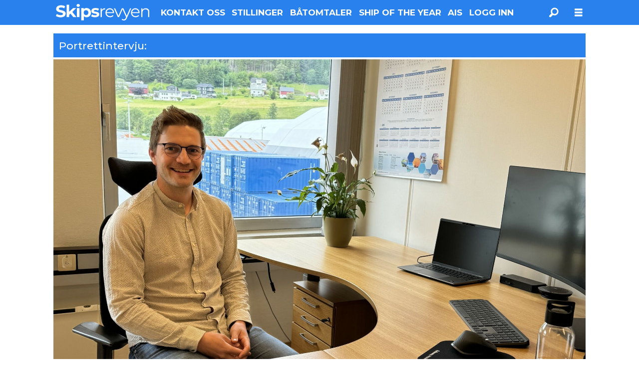

--- FILE ---
content_type: text/html; charset=UTF-8
request_url: https://www.skipsrevyen.no/levi-knotten-bo-myklebust-verft-ny-jobb/ny-cfo-et-naturlig-steg-videre-i-karrieren/1786180
body_size: 19725
content:
<!DOCTYPE html>
<html lang="nb-NO" dir="ltr" class="resp_fonts">

    <head>
                
                <script type="module">
                    import { ClientAPI } from '/view-resources/baseview/public/common/ClientAPI/index.js?v=1765285536-L4';
                    window.labClientAPI = new ClientAPI({
                        pageData: {
                            url: 'https://www.skipsrevyen.no/levi-knotten-bo-myklebust-verft-ny-jobb/ny-cfo-et-naturlig-steg-videre-i-karrieren/1786180',
                            pageType: 'article',
                            pageId: '1786180',
                            section: 'nyheter',
                            title: 'Ny CFO: – Et naturlig steg videre i karrieren',
                            seotitle: 'Ny CFO: – Et naturlig steg videre i karrieren',
                            sometitle: 'Ny CFO: – Et naturlig steg videre i karrieren',
                            description: 'I mai i år tok Levi Knotten Bø (34) over som CFO ved Myklebust Verft, etter flere år i MMC First Process.',
                            seodescription: 'I mai i år tok Levi Knotten Bø (34) over som CFO ved Myklebust Verft, etter flere år i MMC First Process.',
                            somedescription: 'I mai i år tok Levi Knotten Bø (34) over som CFO ved Myklebust Verft, etter flere år i MMC First Process.',
                            device: 'desktop',
                            cmsVersion: '4.2.14',
                            contentLanguage: 'nb-NO',
                            published: '2024-06-21T12:03:15.000Z',
                            tags: ["portrettintervju", "ny jobb", "levi knotten bø", "nyheter", "myklebust verft"],
                            bylines: ["Lizbeth Osnes"],
                            site: {
                                domain: 'https://www.skipsrevyen.no',
                                id: '11',
                                alias: 'osm_skipsrevyen'
                            }
                            // Todo: Add paywall info ...
                        },
                        debug: false
                    });
                </script>

                <title>Ny CFO: – Et naturlig steg videre i karrieren</title>
                <meta name="title" content="Ny CFO: – Et naturlig steg videre i karrieren">
                <meta name="description" content="I mai i år tok Levi Knotten Bø (34) over som CFO ved Myklebust Verft, etter flere år i MMC First Process.">
                <meta http-equiv="Content-Type" content="text/html; charset=utf-8">
                <link rel="canonical" href="https://www.skipsrevyen.no/levi-knotten-bo-myklebust-verft-ny-jobb/ny-cfo-et-naturlig-steg-videre-i-karrieren/1786180">
                <meta name="viewport" content="width=device-width, initial-scale=1">
                
                <meta property="og:type" content="article">
                <meta property="og:title" content="(+) Ny CFO: – Et naturlig steg videre i karrieren">
                <meta property="og:description" content="I mai i år tok Levi Knotten Bø (34) over som CFO ved Myklebust Verft, etter flere år i MMC First Process.">
                <meta property="article:published_time" content="2024-06-21T12:03:15.000Z">
                <meta property="article:modified_time" content="">
                <meta property="article:author" content="Lizbeth Osnes">
                <meta property="article:tag" content="portrettintervju">
                <meta property="article:tag" content="ny jobb">
                <meta property="article:tag" content="levi knotten bø">
                <meta property="article:tag" content="nyheter">
                <meta property="article:tag" content="myklebust verft">
                <meta property="og:image" content="https://image.skipsrevyen.no/1786184.jpg?imageId=1786184&x=0&y=0&cropw=100&croph=100&panox=0&panoy=0&panow=100&panoh=100&width=1200&height=683">
                <meta property="og:image:width" content="1200">
                <meta property="og:image:height" content="684">
                <meta name="twitter:card" content="summary_large_image">
                
                <meta name="twitter:title" content="(+) Ny CFO: – Et naturlig steg videre i karrieren">
                <meta name="twitter:description" content="I mai i år tok Levi Knotten Bø (34) over som CFO ved Myklebust Verft, etter flere år i MMC First Process.">
                <meta name="twitter:image" content="https://image.skipsrevyen.no/1786184.jpg?imageId=1786184&x=0&y=0&cropw=100&croph=100&panox=0&panoy=0&panow=100&panoh=100&width=1200&height=683">
                <link rel="alternate" type="application/json+oembed" href="https://www.skipsrevyen.no/levi-knotten-bo-myklebust-verft-ny-jobb/ny-cfo-et-naturlig-steg-videre-i-karrieren/1786180?lab_viewport=oembed">

                
                
                
                
                <meta property="og:url" content="https://www.skipsrevyen.no/levi-knotten-bo-myklebust-verft-ny-jobb/ny-cfo-et-naturlig-steg-videre-i-karrieren/1786180">
                        <link type="image/svg+xml" rel="icon" href="/view-resources/dachser2/public/osm_oceanspace/favicon-oceanspace.svg">
                        <link type="image/png" rel="icon" sizes="32x32" href="/view-resources/dachser2/public/osm_oceanspace/favicon32x32.png">
                        <link type="image/png" rel="icon" sizes="96x96" href="/view-resources/dachser2/public/osm_oceanspace/favicon96x96.png">
                        <link type="image/png" rel="apple-touch-icon" sizes="120x120" href="/view-resources/dachser2/public/osm_oceanspace/favicon120x120.png">
                        <link type="image/png" rel="apple-touch-icon" sizes="180x180" href="/view-resources/dachser2/public/osm_oceanspace/favicon180x180.png">
                
                <link rel="stylesheet" href="/view-resources/view/css/grid.css?v=1765285536-L4">
                <link rel="stylesheet" href="/view-resources/view/css/main.css?v=1765285536-L4">
                <link rel="stylesheet" href="/view-resources/view/css/colors.css?v=1765285536-L4">
                <link rel="stylesheet" href="/view-resources/view/css/print.css?v=1765285536-L4" media="print">
                <link rel="stylesheet" href="/view-resources/view/css/foundation-icons/foundation-icons.css?v=1765285536-L4">
                <link rel="stylesheet" href="/view-resources/view/css/site/osm_skipsrevyen.css?v=1765285536-L4">
                <style data-key="custom_properties">
                    :root{--primary: rgba(40,129,237,1);--secondary: rgba(111,106,106,1);--tertiary: rgba(229,229,229,1);--quaternary: rgba(50,168,82,1);--quinary: rgba(209,33,78,1);--senary: rgba(24,53,81,1);--white: rgba(255,255,255,1);--black: rgba(0,0,0,1);--septenary: rgba(0,0,0,1);--octonary: rgba(0,0,0,1);--nonary: rgba(0,0,0,1);--custom-1: rgba(0,0,0,1);--custom-2: rgba(0,0,0,1);--custom-3: rgba(0,0,0,1);--custom-4: rgba(0,0,0,1);--custom-5: rgba(0,0,0,1);--custom-6: rgba(0,0,0,1);--custom-7: rgba(0,0,0,1);--bg-primary: rgba(40,129,237,1);--bg-secondary: rgba(111,106,106,1);--bg-tertiary: rgba(229,229,229,1);--bg-quaternary: rgba(50,168,82,1);--bg-quinary: rgba(209,33,78,1);--bg-senary: rgba(24,53,81,1);--bg-white: rgba(255,255,255,1);--bg-black: rgba(0,0,0,1);--bg-septenary: rgba(208, 200, 200, 1);--bg-octonary: rgba(255,0,0,1);--bg-nonary: rgba(208, 200, 200, 1);--bg-custom-1: rgba(221,47,58,1);--bg-custom-1-light: rgba(227,222,222,1);--bg-custom-1-dark: rgba(39,74,84,1);--bg-custom-2: rgba(232,190,1,1);}
                </style>
                <style data-key="background_colors">
                    .bg-primary {background-color: rgba(40,129,237,1);color: #fff;}.bg-secondary {background-color: rgba(111,106,106,1);color: #fff;}.bg-tertiary {background-color: rgba(229,229,229,1);}.bg-quaternary {background-color: rgba(50,168,82,1);color: #fff;}.bg-quinary {background-color: rgba(209,33,78,1);color: #fff;}.bg-senary {background-color: rgba(24,53,81,1);color: #fff;}.bg-white {background-color: rgba(255,255,255,1);}.bg-black {background-color: rgba(0,0,0,1);color: #fff;}.bg-septenary {background-color: rgba(208, 200, 200, 1);}.bg-octonary {background-color: rgba(255,0,0,1);color: #fff;}.bg-nonary {background-color: rgba(208, 200, 200, 1);}.bg-custom-1 {background-color: rgba(221,47,58,1);color: #fff;}.bg-custom-1-light {background-color: rgba(227,222,222,1);}.bg-custom-1-dark {background-color: rgba(39,74,84,1);color: #fff;}.bg-custom-2 {background-color: rgba(232,190,1,1);}@media (max-width: 1023px) { .color_mobile_bg-primary {background-color: rgba(40,129,237,1);color: #fff;}}@media (max-width: 1023px) { .color_mobile_bg-secondary {background-color: rgba(111,106,106,1);color: #fff;}}@media (max-width: 1023px) { .color_mobile_bg-tertiary {background-color: rgba(229,229,229,1);}}@media (max-width: 1023px) { .color_mobile_bg-quaternary {background-color: rgba(50,168,82,1);color: #fff;}}@media (max-width: 1023px) { .color_mobile_bg-quinary {background-color: rgba(209,33,78,1);color: #fff;}}@media (max-width: 1023px) { .color_mobile_bg-senary {background-color: rgba(24,53,81,1);color: #fff;}}@media (max-width: 1023px) { .color_mobile_bg-white {background-color: rgba(255,255,255,1);}}@media (max-width: 1023px) { .color_mobile_bg-black {background-color: rgba(0,0,0,1);color: #fff;}}@media (max-width: 1023px) { .color_mobile_bg-septenary {background-color: rgba(208, 200, 200, 1);}}@media (max-width: 1023px) { .color_mobile_bg-octonary {background-color: rgba(255,0,0,1);color: #fff;}}@media (max-width: 1023px) { .color_mobile_bg-nonary {background-color: rgba(208, 200, 200, 1);}}@media (max-width: 1023px) { .color_mobile_bg-custom-1 {background-color: rgba(221,47,58,1);color: #fff;}}@media (max-width: 1023px) { .color_mobile_bg-custom-1-light {background-color: rgba(227,222,222,1);}}@media (max-width: 1023px) { .color_mobile_bg-custom-1-dark {background-color: rgba(39,74,84,1);color: #fff;}}@media (max-width: 1023px) { .color_mobile_bg-custom-2 {background-color: rgba(232,190,1,1);}}
                </style>
                <style data-key="background_colors_opacity">
                    .bg-primary.op-bg_20 {background-color: rgba(40, 129, 237, 0.2);color: #fff;}.bg-primary.op-bg_40 {background-color: rgba(40, 129, 237, 0.4);color: #fff;}.bg-primary.op-bg_60 {background-color: rgba(40, 129, 237, 0.6);color: #fff;}.bg-primary.op-bg_80 {background-color: rgba(40, 129, 237, 0.8);color: #fff;}.bg-secondary.op-bg_20 {background-color: rgba(111, 106, 106, 0.2);color: #fff;}.bg-secondary.op-bg_40 {background-color: rgba(111, 106, 106, 0.4);color: #fff;}.bg-secondary.op-bg_60 {background-color: rgba(111, 106, 106, 0.6);color: #fff;}.bg-secondary.op-bg_80 {background-color: rgba(111, 106, 106, 0.8);color: #fff;}.bg-tertiary.op-bg_20 {background-color: rgba(229, 229, 229, 0.2);}.bg-tertiary.op-bg_40 {background-color: rgba(229, 229, 229, 0.4);}.bg-tertiary.op-bg_60 {background-color: rgba(229, 229, 229, 0.6);}.bg-tertiary.op-bg_80 {background-color: rgba(229, 229, 229, 0.8);}.bg-quaternary.op-bg_20 {background-color: rgba(50, 168, 82, 0.2);color: #fff;}.bg-quaternary.op-bg_40 {background-color: rgba(50, 168, 82, 0.4);color: #fff;}.bg-quaternary.op-bg_60 {background-color: rgba(50, 168, 82, 0.6);color: #fff;}.bg-quaternary.op-bg_80 {background-color: rgba(50, 168, 82, 0.8);color: #fff;}.bg-quinary.op-bg_20 {background-color: rgba(209, 33, 78, 0.2);color: #fff;}.bg-quinary.op-bg_40 {background-color: rgba(209, 33, 78, 0.4);color: #fff;}.bg-quinary.op-bg_60 {background-color: rgba(209, 33, 78, 0.6);color: #fff;}.bg-quinary.op-bg_80 {background-color: rgba(209, 33, 78, 0.8);color: #fff;}.bg-senary.op-bg_20 {background-color: rgba(24, 53, 81, 0.2);color: #fff;}.bg-senary.op-bg_40 {background-color: rgba(24, 53, 81, 0.4);color: #fff;}.bg-senary.op-bg_60 {background-color: rgba(24, 53, 81, 0.6);color: #fff;}.bg-senary.op-bg_80 {background-color: rgba(24, 53, 81, 0.8);color: #fff;}.bg-white.op-bg_20 {background-color: rgba(255, 255, 255, 0.2);}.bg-white.op-bg_40 {background-color: rgba(255, 255, 255, 0.4);}.bg-white.op-bg_60 {background-color: rgba(255, 255, 255, 0.6);}.bg-white.op-bg_80 {background-color: rgba(255, 255, 255, 0.8);}.bg-black.op-bg_20 {background-color: rgba(0, 0, 0, 0.2);color: #fff;}.bg-black.op-bg_40 {background-color: rgba(0, 0, 0, 0.4);color: #fff;}.bg-black.op-bg_60 {background-color: rgba(0, 0, 0, 0.6);color: #fff;}.bg-black.op-bg_80 {background-color: rgba(0, 0, 0, 0.8);color: #fff;}.bg-septenary.op-bg_20 {background-color: rgba(208, 200, 200, 0.2);}.bg-septenary.op-bg_40 {background-color: rgba(208, 200, 200, 0.4);}.bg-septenary.op-bg_60 {background-color: rgba(208, 200, 200, 0.6);}.bg-septenary.op-bg_80 {background-color: rgba(208, 200, 200, 0.8);}.bg-octonary.op-bg_20 {background-color: rgba(255, 0, 0, 0.2);color: #fff;}.bg-octonary.op-bg_40 {background-color: rgba(255, 0, 0, 0.4);color: #fff;}.bg-octonary.op-bg_60 {background-color: rgba(255, 0, 0, 0.6);color: #fff;}.bg-octonary.op-bg_80 {background-color: rgba(255, 0, 0, 0.8);color: #fff;}.bg-nonary.op-bg_20 {background-color: rgba(208, 200, 200, 0.2);}.bg-nonary.op-bg_40 {background-color: rgba(208, 200, 200, 0.4);}.bg-nonary.op-bg_60 {background-color: rgba(208, 200, 200, 0.6);}.bg-nonary.op-bg_80 {background-color: rgba(208, 200, 200, 0.8);}.bg-custom-1.op-bg_20 {background-color: rgba(221, 47, 58, 0.2);color: #fff;}.bg-custom-1.op-bg_40 {background-color: rgba(221, 47, 58, 0.4);color: #fff;}.bg-custom-1.op-bg_60 {background-color: rgba(221, 47, 58, 0.6);color: #fff;}.bg-custom-1.op-bg_80 {background-color: rgba(221, 47, 58, 0.8);color: #fff;}.bg-custom-1-light.op-bg_20 {background-color: rgba(227, 222, 222, 0.2);}.bg-custom-1-light.op-bg_40 {background-color: rgba(227, 222, 222, 0.4);}.bg-custom-1-light.op-bg_60 {background-color: rgba(227, 222, 222, 0.6);}.bg-custom-1-light.op-bg_80 {background-color: rgba(227, 222, 222, 0.8);}.bg-custom-1-dark.op-bg_20 {background-color: rgba(39, 74, 84, 0.2);color: #fff;}.bg-custom-1-dark.op-bg_40 {background-color: rgba(39, 74, 84, 0.4);color: #fff;}.bg-custom-1-dark.op-bg_60 {background-color: rgba(39, 74, 84, 0.6);color: #fff;}.bg-custom-1-dark.op-bg_80 {background-color: rgba(39, 74, 84, 0.8);color: #fff;}.bg-custom-2.op-bg_20 {background-color: rgba(232, 190, 1, 0.2);}.bg-custom-2.op-bg_40 {background-color: rgba(232, 190, 1, 0.4);}.bg-custom-2.op-bg_60 {background-color: rgba(232, 190, 1, 0.6);}.bg-custom-2.op-bg_80 {background-color: rgba(232, 190, 1, 0.8);}@media (max-width: 1023px) { .color_mobile_bg-primary.op-bg_20 {background-color: rgba(40, 129, 237, 0.2);color: #fff;}}@media (max-width: 1023px) { .color_mobile_bg-primary.op-bg_40 {background-color: rgba(40, 129, 237, 0.4);color: #fff;}}@media (max-width: 1023px) { .color_mobile_bg-primary.op-bg_60 {background-color: rgba(40, 129, 237, 0.6);color: #fff;}}@media (max-width: 1023px) { .color_mobile_bg-primary.op-bg_80 {background-color: rgba(40, 129, 237, 0.8);color: #fff;}}@media (max-width: 1023px) { .color_mobile_bg-secondary.op-bg_20 {background-color: rgba(111, 106, 106, 0.2);color: #fff;}}@media (max-width: 1023px) { .color_mobile_bg-secondary.op-bg_40 {background-color: rgba(111, 106, 106, 0.4);color: #fff;}}@media (max-width: 1023px) { .color_mobile_bg-secondary.op-bg_60 {background-color: rgba(111, 106, 106, 0.6);color: #fff;}}@media (max-width: 1023px) { .color_mobile_bg-secondary.op-bg_80 {background-color: rgba(111, 106, 106, 0.8);color: #fff;}}@media (max-width: 1023px) { .color_mobile_bg-tertiary.op-bg_20 {background-color: rgba(229, 229, 229, 0.2);}}@media (max-width: 1023px) { .color_mobile_bg-tertiary.op-bg_40 {background-color: rgba(229, 229, 229, 0.4);}}@media (max-width: 1023px) { .color_mobile_bg-tertiary.op-bg_60 {background-color: rgba(229, 229, 229, 0.6);}}@media (max-width: 1023px) { .color_mobile_bg-tertiary.op-bg_80 {background-color: rgba(229, 229, 229, 0.8);}}@media (max-width: 1023px) { .color_mobile_bg-quaternary.op-bg_20 {background-color: rgba(50, 168, 82, 0.2);color: #fff;}}@media (max-width: 1023px) { .color_mobile_bg-quaternary.op-bg_40 {background-color: rgba(50, 168, 82, 0.4);color: #fff;}}@media (max-width: 1023px) { .color_mobile_bg-quaternary.op-bg_60 {background-color: rgba(50, 168, 82, 0.6);color: #fff;}}@media (max-width: 1023px) { .color_mobile_bg-quaternary.op-bg_80 {background-color: rgba(50, 168, 82, 0.8);color: #fff;}}@media (max-width: 1023px) { .color_mobile_bg-quinary.op-bg_20 {background-color: rgba(209, 33, 78, 0.2);color: #fff;}}@media (max-width: 1023px) { .color_mobile_bg-quinary.op-bg_40 {background-color: rgba(209, 33, 78, 0.4);color: #fff;}}@media (max-width: 1023px) { .color_mobile_bg-quinary.op-bg_60 {background-color: rgba(209, 33, 78, 0.6);color: #fff;}}@media (max-width: 1023px) { .color_mobile_bg-quinary.op-bg_80 {background-color: rgba(209, 33, 78, 0.8);color: #fff;}}@media (max-width: 1023px) { .color_mobile_bg-senary.op-bg_20 {background-color: rgba(24, 53, 81, 0.2);color: #fff;}}@media (max-width: 1023px) { .color_mobile_bg-senary.op-bg_40 {background-color: rgba(24, 53, 81, 0.4);color: #fff;}}@media (max-width: 1023px) { .color_mobile_bg-senary.op-bg_60 {background-color: rgba(24, 53, 81, 0.6);color: #fff;}}@media (max-width: 1023px) { .color_mobile_bg-senary.op-bg_80 {background-color: rgba(24, 53, 81, 0.8);color: #fff;}}@media (max-width: 1023px) { .color_mobile_bg-white.op-bg_20 {background-color: rgba(255, 255, 255, 0.2);}}@media (max-width: 1023px) { .color_mobile_bg-white.op-bg_40 {background-color: rgba(255, 255, 255, 0.4);}}@media (max-width: 1023px) { .color_mobile_bg-white.op-bg_60 {background-color: rgba(255, 255, 255, 0.6);}}@media (max-width: 1023px) { .color_mobile_bg-white.op-bg_80 {background-color: rgba(255, 255, 255, 0.8);}}@media (max-width: 1023px) { .color_mobile_bg-black.op-bg_20 {background-color: rgba(0, 0, 0, 0.2);color: #fff;}}@media (max-width: 1023px) { .color_mobile_bg-black.op-bg_40 {background-color: rgba(0, 0, 0, 0.4);color: #fff;}}@media (max-width: 1023px) { .color_mobile_bg-black.op-bg_60 {background-color: rgba(0, 0, 0, 0.6);color: #fff;}}@media (max-width: 1023px) { .color_mobile_bg-black.op-bg_80 {background-color: rgba(0, 0, 0, 0.8);color: #fff;}}@media (max-width: 1023px) { .color_mobile_bg-septenary.op-bg_20 {background-color: rgba(208, 200, 200, 0.2);}}@media (max-width: 1023px) { .color_mobile_bg-septenary.op-bg_40 {background-color: rgba(208, 200, 200, 0.4);}}@media (max-width: 1023px) { .color_mobile_bg-septenary.op-bg_60 {background-color: rgba(208, 200, 200, 0.6);}}@media (max-width: 1023px) { .color_mobile_bg-septenary.op-bg_80 {background-color: rgba(208, 200, 200, 0.8);}}@media (max-width: 1023px) { .color_mobile_bg-octonary.op-bg_20 {background-color: rgba(255, 0, 0, 0.2);color: #fff;}}@media (max-width: 1023px) { .color_mobile_bg-octonary.op-bg_40 {background-color: rgba(255, 0, 0, 0.4);color: #fff;}}@media (max-width: 1023px) { .color_mobile_bg-octonary.op-bg_60 {background-color: rgba(255, 0, 0, 0.6);color: #fff;}}@media (max-width: 1023px) { .color_mobile_bg-octonary.op-bg_80 {background-color: rgba(255, 0, 0, 0.8);color: #fff;}}@media (max-width: 1023px) { .color_mobile_bg-nonary.op-bg_20 {background-color: rgba(208, 200, 200, 0.2);}}@media (max-width: 1023px) { .color_mobile_bg-nonary.op-bg_40 {background-color: rgba(208, 200, 200, 0.4);}}@media (max-width: 1023px) { .color_mobile_bg-nonary.op-bg_60 {background-color: rgba(208, 200, 200, 0.6);}}@media (max-width: 1023px) { .color_mobile_bg-nonary.op-bg_80 {background-color: rgba(208, 200, 200, 0.8);}}@media (max-width: 1023px) { .color_mobile_bg-custom-1.op-bg_20 {background-color: rgba(221, 47, 58, 0.2);color: #fff;}}@media (max-width: 1023px) { .color_mobile_bg-custom-1.op-bg_40 {background-color: rgba(221, 47, 58, 0.4);color: #fff;}}@media (max-width: 1023px) { .color_mobile_bg-custom-1.op-bg_60 {background-color: rgba(221, 47, 58, 0.6);color: #fff;}}@media (max-width: 1023px) { .color_mobile_bg-custom-1.op-bg_80 {background-color: rgba(221, 47, 58, 0.8);color: #fff;}}@media (max-width: 1023px) { .color_mobile_bg-custom-1-light.op-bg_20 {background-color: rgba(227, 222, 222, 0.2);}}@media (max-width: 1023px) { .color_mobile_bg-custom-1-light.op-bg_40 {background-color: rgba(227, 222, 222, 0.4);}}@media (max-width: 1023px) { .color_mobile_bg-custom-1-light.op-bg_60 {background-color: rgba(227, 222, 222, 0.6);}}@media (max-width: 1023px) { .color_mobile_bg-custom-1-light.op-bg_80 {background-color: rgba(227, 222, 222, 0.8);}}@media (max-width: 1023px) { .color_mobile_bg-custom-1-dark.op-bg_20 {background-color: rgba(39, 74, 84, 0.2);color: #fff;}}@media (max-width: 1023px) { .color_mobile_bg-custom-1-dark.op-bg_40 {background-color: rgba(39, 74, 84, 0.4);color: #fff;}}@media (max-width: 1023px) { .color_mobile_bg-custom-1-dark.op-bg_60 {background-color: rgba(39, 74, 84, 0.6);color: #fff;}}@media (max-width: 1023px) { .color_mobile_bg-custom-1-dark.op-bg_80 {background-color: rgba(39, 74, 84, 0.8);color: #fff;}}@media (max-width: 1023px) { .color_mobile_bg-custom-2.op-bg_20 {background-color: rgba(232, 190, 1, 0.2);}}@media (max-width: 1023px) { .color_mobile_bg-custom-2.op-bg_40 {background-color: rgba(232, 190, 1, 0.4);}}@media (max-width: 1023px) { .color_mobile_bg-custom-2.op-bg_60 {background-color: rgba(232, 190, 1, 0.6);}}@media (max-width: 1023px) { .color_mobile_bg-custom-2.op-bg_80 {background-color: rgba(232, 190, 1, 0.8);}}
                </style>
                <style data-key="border_colors">
                    .border-bg-primary{--border-color: var(--bg-primary);}.mobile_border-bg-primary{--mobile-border-color: var(--bg-primary);}.border-bg-secondary{--border-color: var(--bg-secondary);}.mobile_border-bg-secondary{--mobile-border-color: var(--bg-secondary);}.border-bg-tertiary{--border-color: var(--bg-tertiary);}.mobile_border-bg-tertiary{--mobile-border-color: var(--bg-tertiary);}.border-bg-quaternary{--border-color: var(--bg-quaternary);}.mobile_border-bg-quaternary{--mobile-border-color: var(--bg-quaternary);}.border-bg-quinary{--border-color: var(--bg-quinary);}.mobile_border-bg-quinary{--mobile-border-color: var(--bg-quinary);}.border-bg-senary{--border-color: var(--bg-senary);}.mobile_border-bg-senary{--mobile-border-color: var(--bg-senary);}.border-bg-white{--border-color: var(--bg-white);}.mobile_border-bg-white{--mobile-border-color: var(--bg-white);}.border-bg-black{--border-color: var(--bg-black);}.mobile_border-bg-black{--mobile-border-color: var(--bg-black);}.border-bg-septenary{--border-color: var(--bg-septenary);}.mobile_border-bg-septenary{--mobile-border-color: var(--bg-septenary);}.border-bg-octonary{--border-color: var(--bg-octonary);}.mobile_border-bg-octonary{--mobile-border-color: var(--bg-octonary);}.border-bg-nonary{--border-color: var(--bg-nonary);}.mobile_border-bg-nonary{--mobile-border-color: var(--bg-nonary);}.border-bg-custom-1{--border-color: var(--bg-custom-1);}.mobile_border-bg-custom-1{--mobile-border-color: var(--bg-custom-1);}.border-bg-custom-1-light{--border-color: var(--bg-custom-1-light);}.mobile_border-bg-custom-1-light{--mobile-border-color: var(--bg-custom-1-light);}.border-bg-custom-1-dark{--border-color: var(--bg-custom-1-dark);}.mobile_border-bg-custom-1-dark{--mobile-border-color: var(--bg-custom-1-dark);}.border-bg-custom-2{--border-color: var(--bg-custom-2);}.mobile_border-bg-custom-2{--mobile-border-color: var(--bg-custom-2);}
                </style>
                <style data-key="font_colors">
                    .primary {color: rgba(40,129,237,1) !important;}.secondary {color: rgba(111,106,106,1) !important;}.tertiary {color: rgba(229,229,229,1) !important;}.quaternary {color: rgba(50,168,82,1) !important;}.quinary {color: rgba(209,33,78,1) !important;}.senary {color: rgba(24,53,81,1) !important;}.white {color: rgba(255,255,255,1) !important;}.black {color: rgba(0,0,0,1) !important;}.septenary {color: rgba(0,0,0,1) !important;}.octonary {color: rgba(0,0,0,1) !important;}.nonary {color: rgba(0,0,0,1) !important;}.custom-1 {color: rgba(0,0,0,1) !important;}.custom-2 {color: rgba(0,0,0,1) !important;}.custom-3 {color: rgba(0,0,0,1) !important;}.custom-4 {color: rgba(0,0,0,1) !important;}.custom-5 {color: rgba(0,0,0,1) !important;}.custom-6 {color: rgba(0,0,0,1) !important;}.custom-7 {color: rgba(0,0,0,1) !important;}@media (max-width: 1023px) { .color_mobile_primary {color: rgba(40,129,237,1) !important;}}@media (max-width: 1023px) { .color_mobile_secondary {color: rgba(111,106,106,1) !important;}}@media (max-width: 1023px) { .color_mobile_tertiary {color: rgba(229,229,229,1) !important;}}@media (max-width: 1023px) { .color_mobile_quaternary {color: rgba(50,168,82,1) !important;}}@media (max-width: 1023px) { .color_mobile_quinary {color: rgba(209,33,78,1) !important;}}@media (max-width: 1023px) { .color_mobile_senary {color: rgba(24,53,81,1) !important;}}@media (max-width: 1023px) { .color_mobile_white {color: rgba(255,255,255,1) !important;}}@media (max-width: 1023px) { .color_mobile_black {color: rgba(0,0,0,1) !important;}}@media (max-width: 1023px) { .color_mobile_septenary {color: rgba(0,0,0,1) !important;}}@media (max-width: 1023px) { .color_mobile_octonary {color: rgba(0,0,0,1) !important;}}@media (max-width: 1023px) { .color_mobile_nonary {color: rgba(0,0,0,1) !important;}}@media (max-width: 1023px) { .color_mobile_custom-1 {color: rgba(0,0,0,1) !important;}}@media (max-width: 1023px) { .color_mobile_custom-2 {color: rgba(0,0,0,1) !important;}}@media (max-width: 1023px) { .color_mobile_custom-3 {color: rgba(0,0,0,1) !important;}}@media (max-width: 1023px) { .color_mobile_custom-4 {color: rgba(0,0,0,1) !important;}}@media (max-width: 1023px) { .color_mobile_custom-5 {color: rgba(0,0,0,1) !important;}}@media (max-width: 1023px) { .color_mobile_custom-6 {color: rgba(0,0,0,1) !important;}}@media (max-width: 1023px) { .color_mobile_custom-7 {color: rgba(0,0,0,1) !important;}}
                </style>
                <style data-key="image_gradient">
                    .image-gradient-bg-primary{--background-color: var(--bg-primary);}.color_mobile_image-gradient-bg-primary{--mobile-background-color: var(--bg-primary);}.image-gradient-bg-secondary{--background-color: var(--bg-secondary);}.color_mobile_image-gradient-bg-secondary{--mobile-background-color: var(--bg-secondary);}.image-gradient-bg-tertiary{--background-color: var(--bg-tertiary);}.color_mobile_image-gradient-bg-tertiary{--mobile-background-color: var(--bg-tertiary);}.image-gradient-bg-quaternary{--background-color: var(--bg-quaternary);}.color_mobile_image-gradient-bg-quaternary{--mobile-background-color: var(--bg-quaternary);}.image-gradient-bg-quinary{--background-color: var(--bg-quinary);}.color_mobile_image-gradient-bg-quinary{--mobile-background-color: var(--bg-quinary);}.image-gradient-bg-senary{--background-color: var(--bg-senary);}.color_mobile_image-gradient-bg-senary{--mobile-background-color: var(--bg-senary);}.image-gradient-bg-white{--background-color: var(--bg-white);}.color_mobile_image-gradient-bg-white{--mobile-background-color: var(--bg-white);}.image-gradient-bg-black{--background-color: var(--bg-black);}.color_mobile_image-gradient-bg-black{--mobile-background-color: var(--bg-black);}.image-gradient-bg-septenary{--background-color: var(--bg-septenary);}.color_mobile_image-gradient-bg-septenary{--mobile-background-color: var(--bg-septenary);}.image-gradient-bg-octonary{--background-color: var(--bg-octonary);}.color_mobile_image-gradient-bg-octonary{--mobile-background-color: var(--bg-octonary);}.image-gradient-bg-nonary{--background-color: var(--bg-nonary);}.color_mobile_image-gradient-bg-nonary{--mobile-background-color: var(--bg-nonary);}.image-gradient-bg-custom-1{--background-color: var(--bg-custom-1);}.color_mobile_image-gradient-bg-custom-1{--mobile-background-color: var(--bg-custom-1);}.image-gradient-bg-custom-1-light{--background-color: var(--bg-custom-1-light);}.color_mobile_image-gradient-bg-custom-1-light{--mobile-background-color: var(--bg-custom-1-light);}.image-gradient-bg-custom-1-dark{--background-color: var(--bg-custom-1-dark);}.color_mobile_image-gradient-bg-custom-1-dark{--mobile-background-color: var(--bg-custom-1-dark);}.image-gradient-bg-custom-2{--background-color: var(--bg-custom-2);}.color_mobile_image-gradient-bg-custom-2{--mobile-background-color: var(--bg-custom-2);}
                </style>
                <style data-key="custom_css_variables">
                :root {
                    --lab_page_width: 1088px;
                    --lab_columns_gutter: 11px;
                    --space-top: ;
                    --space-top-adnuntiusAd: 120;
                }

                @media(max-width: 767px) {
                    :root {
                        --lab_columns_gutter: 10px;
                    }
                }

                @media(min-width: 767px) {
                    :root {
                    }
                }
                </style>
<script src="/view-resources/public/common/JWTCookie.js?v=1765285536-L4"></script>
<script src="/view-resources/public/common/Paywall.js?v=1765285536-L4"></script>
                <script>
                window.Dac = window.Dac || {};
                (function () {
                    if (navigator) {
                        window.Dac.clientData = {
                            language: navigator.language,
                            userAgent: navigator.userAgent,
                            innerWidth: window.innerWidth,
                            innerHeight: window.innerHeight,
                            deviceByMediaQuery: getDeviceByMediaQuery(),
                            labDevice: 'desktop', // Device from labrador
                            device: 'desktop', // Device from varnish
                            paywall: {
                                isAuthenticated: isPaywallAuthenticated(),
                                toggleAuthenticatedContent: toggleAuthenticatedContent,
                                requiredProducts: [],
                            },
                            page: {
                                id: '1786180',
                                extId: ''
                            },
                            siteAlias: 'osm_skipsrevyen',
                            debug: window.location.href.includes('debug=1')
                        };
                        function getDeviceByMediaQuery() {
                            if (window.matchMedia('(max-width: 767px)').matches) return 'mobile';
                            if (window.matchMedia('(max-width: 1023px)').matches) return 'tablet';
                            return 'desktop';
                        }

                        function isPaywallAuthenticated() {
                            if (window.Dac && window.Dac.JWTCookie) {
                                var JWTCookie = new Dac.JWTCookie({ debug: false });
                                return JWTCookie.isAuthenticated();
                            }
                            return false;
                        }

                        function toggleAuthenticatedContent(settings) {
                            if (!window.Dac || !window.Dac.Paywall) {
                                return;
                            }
                            var Paywall = new Dac.Paywall();
                            var updateDOM = Paywall.updateDOM;

                            if(settings && settings.displayUserName) {
                                var userName = Paywall.getUserName().then((userName) => {
                                    updateDOM(userName !== false, userName, settings.optionalGreetingText);
                                });
                            } else {
                                updateDOM(window.Dac.clientData.paywall.isAuthenticated);
                            }
                        }
                    }
                }());
                </script>

                    <script type="module" src="/view-resources/baseview/public/common/baseview/moduleHandlers.js?v=1765285536-L4" data-cookieconsent="ignore"></script>

                            <script src="https://cdn.adnuntius.com/adn.js" data-cookieconsent="ignore"></script>
                                <script>
                                    window.adn = window.adn || {};
                                    var adUnits = [];
                                    var handleAsTablet = (Dac.clientData.device === 'tablet' || Dac.clientData.innerWidth < 1316);

                                    if (!(handleAsTablet && '' === 'true')) {
                                        adUnits.push({ auId: '00000000001c9af0', auW: 1065, auH: 200  });
                                    }
                                    if (!(handleAsTablet && '' === 'true')) {
                                        adUnits.push({ auId: '00000000001c9ad7', auW: 1065, auH: 300  });
                                    }
                                    if (!(handleAsTablet && 'true' === 'true')) {
                                        adUnits.push({ auId: '00000000001d96b0', auW: 300, auH: 600  });
                                    }
                                    if (!(handleAsTablet && '' === 'true')) {
                                        adUnits.push({ auId: '000000000019ffac', auW: 350, auH: 240  });
                                    }
                                    if (!(handleAsTablet && 'true' === 'true')) {
                                        adUnits.push({ auId: '000000000039beee', auW: 300, auH: 600  });
                                    }
                                    if (!(handleAsTablet && '' === 'true')) {
                                        adUnits.push({ auId: '00000000001d9fc9', auW: 350, auH: 250  });
                                    }

                                    var adn_kv = adn_kv || [];
                                    adn_kv.push({ "tags": ["portrettintervju", "ny jobb", "levi knotten bø", "nyheter", "myklebust verft"] });

                                    const adnRequest = {
                                        requestTiming: 'onReady',
                                        adUnits: adUnits,
                                        kv: adn_kv
                                    };



                                    adn.request(adnRequest);
                                </script>
                <link href="https://fonts.googleapis.com/css?family=Montserrat:200italic,200,700,700italic,900italic,900,500,500italic" rel="stylesheet" >
                <style id="dachser-vieweditor-styles">
                    body { font-family: "Montserrat"; font-weight: 500; font-style: normal; }
                    header#nav, header.pageHeader { font-family: "Montserrat"; font-weight: 200; font-style: normal; }
                    .articleHeader .subtitle { font-family: "Montserrat"; font-weight: 500; font-style: normal; }
                    article.column { font-family: "Montserrat"; font-weight: 700; font-style: normal; }
                    .articleHeader .headline { font-family: "Montserrat"; font-weight: 700; font-style: normal; }
                    article.column .content .headline { font-family: "Montserrat"; font-weight: 700; font-style: normal; }
                    article.column .content .subtitle { font-family: "Montserrat"; font-weight: 500; font-style: normal; }
                    .font-Montserrat { font-family: "Montserrat" !important; }
                    .font-Montserrat.font-weight-light { font-weight: 200 !important; }
                    .font-Montserrat.font-weight-bold { font-weight: 700 !important; }
                    .font-Montserrat.font-weight-black { font-weight: 900 !important; }
                    .font-Montserrat.font-weight-normal { font-weight: 500 !important; }
                </style>
                <style id="css_variables"></style>
                <script>
                    window.dachserData = {
                        _data: {},
                        _instances: {},
                        get: function(key) {
                            return dachserData._data[key] || null;
                        },
                        set: function(key, value) {
                            dachserData._data[key] = value;
                        },
                        push: function(key, value) {
                            if (!dachserData._data[key]) {
                                dachserData._data[key] = [];
                            }
                            dachserData._data[key].push(value);
                        },
                        setInstance: function(key, identifier, instance) {
                            if (!dachserData._instances[key]) {
                                dachserData._instances[key] = {};
                            }
                            dachserData._instances[key][identifier] = instance;
                        },
                        getInstance: function(key, identifier) {
                            return dachserData._instances[key] ? dachserData._instances[key][identifier] || null : null;
                        },
                        reflow: () => {}
                    };
                </script>
                

                <script type="application/ld+json">
                [{"@context":"http://schema.org","@type":"WebSite","name":"Skipsrevyen","url":"https://www.skipsrevyen.no"},{"@context":"https://schema.org","@type":"NewsArticle","headline":"Ny CFO: – Et naturlig steg videre i karrieren","description":"I mai i år tok Levi Knotten Bø (34) over som CFO ved Myklebust Verft, etter flere år i MMC First Process.","mainEntityOfPage":{"@id":"https://www.skipsrevyen.no/levi-knotten-bo-myklebust-verft-ny-jobb/ny-cfo-et-naturlig-steg-videre-i-karrieren/1786180"},"availableLanguage":[{"@type":"Language","alternateName":"nb-NO"}],"image":["https://image.skipsrevyen.no/?imageId=1786184&width=1200","https://image.skipsrevyen.no/?imageId=1786188&width=1200"],"keywords":"portrettintervju, ny jobb, levi knotten bø, nyheter, myklebust verft","author":[{"@type":"Person","name":"Lizbeth Osnes","email":"lizbeth@skipsrevyen.no"}],"publisher":{"@type":"Organization","name":"Skipsrevyen","logo":{"@type":"ImageObject","url":"/view-resources/dachser2/public/osm_skipsrevyen/skipsrevyen-white-small.svg"}},"datePublished":"2024-06-21T12:03:15.000Z","isAccessibleForFree":true,"hasPart":{"@type":"WebPageElement","isAccessibleForFree":false,"cssSelector":".teaserContent"}}]
                </script>                
                
                
                



        <meta property="article:section" content="nyheter">
<script>
var k5aMeta = { "paid": 1, "paywall": (Dac.clientData.paywall.isAuthenticated ? "open" : "hard"), "author": ["Lizbeth Osnes"], "tag": ["portrettintervju", "ny jobb", "levi knotten bø", "nyheter", "myklebust verft"], "title": "Ny CFO: – Et naturlig steg videre i karrieren", "teasertitle": "Ny CFO: – Et naturlig steg videre i karrieren", "kicker": "Portrettintervju:", "url": "https://www.skipsrevyen.no/a/1786180", "login": (Dac.clientData.paywall.isAuthenticated ? 1 : 0), "subscriber": (Dac.clientData.paywall.isAuthenticated ? 1 : 0), "subscriberId": (Dac.clientData.subscriberId ? `"${ Dac.clientData.subscriberId }"` : "") };
</script>
                <script src="//cl.k5a.io/6156b8c81b4d741e051f44c2.js" async></script>

                <script src="https://cl-eu6.k5a.io/67d188825e1c7c3875545da2.js" async></script>

        <style>
            :root {
                
                
            }
        </style>
        
        
    </head>

    <body class="l4 article site_osm_skipsrevyen section_nyheter has-paywall"
        
        
        >

        
        <script>
        document.addEventListener("DOMContentLoaded", (event) => {
            setScrollbarWidth();
            window.addEventListener('resize', setScrollbarWidth);
        });
        function setScrollbarWidth() {
            const root = document.querySelector(':root');
            const width = (window.innerWidth - document.body.offsetWidth < 21) ? window.innerWidth - document.body.offsetWidth : 15;
            root.style.setProperty('--lab-scrollbar-width', `${ width }px`);
        }
        </script>

        
        <a href="#main" class="skip-link">Jump to main content</a>

        <header class="pageElement pageHeader">
    <div class="section mainline grid-fixed grid-align-center">
    <div class="row">
<figure class="logo">
    <a href=" //skipsrevyen.no" aria-label="Gå til forside">
        <img src="/view-resources/dachser2/public/osm_skipsrevyen/skipsrevyen-white-small.svg"
            alt="Gå til forside. Logo, skipsrevyen.no"
            width="187"
            height="34">
    </a>
</figure>
<nav class="navigation mainMenu dac-hidden-desktop-down grid-vas-center grid expandable">
	<ul class="menu-list">
			<li class="first-list-item ">
				<a href="/kontakt-oss" target="_self">KONTAKT OSS</a>
			</li>
			<li class="first-list-item ">
				<a href="https://www.kyst24jobb.no/" target="_self">STILLINGER</a>
			</li>
			<li class="first-list-item ">
				<a href="https://batomtaler.skipsrevyen.no" target="_self">BÅTOMTALER</a>
			</li>
			<li class="first-list-item ">
				<a href="https://shipoftheyear.skipsrevyen.no" target="_self">SHIP OF THE YEAR</a>
			</li>
			<li class="first-list-item ">
				<a href="/ais" target="_self">AIS</a>
			</li>
			<li class="first-list-item dac-paywall-not-authenticated">
				<a href="https://api.oceanspacemedia.com/paywall/update?siteAlias=osm_skipsrevyen&siteId=11&contentUrl=https://www.skipsrevyen.no/" target="_self">LOGG INN</a>
			</li>
			<li class="first-list-item dac-paywall-authenticated">
				<a href="https://oceanspacemedia-s4.azurewebsites.net/Customer" target="_self">MIN SIDE</a>
			</li>
	</ul>
</nav>

		<script>
			(function () {
				// This is only called when the user presses the escape key.
				function closeElement(event, element) {
					if (event.key === 'Escape') {
						window.removeEventListener('keydown', closeElement);

						// Get all expanded elements and close them
						const expanded = document.querySelectorAll('nav.mainMenu.expandable .has-children.expanded');
						for (let i = 0; i < expanded.length; i++) {
							expanded[i].classList.remove('expanded');
							
							// Traverse up from the element the user has selected to see if it is a child of the expanded element
							// If it is, set focus to the first child, as that is the span element with tabindex. 
							// This is so that if the user has moved on from the menu, we shouldn't mess with the focus and flow
							if (document.activeElement.closest('.has-children') === expanded[i]) {
								expanded[i].children[0].focus();
							}
						}
					}
				}

				function toggleElement(event, element) {
					// Prevent the default link behavior
					event.preventDefault();

					// Check if there are other expanded elements and close them
					const expanded = document.querySelectorAll('nav.mainMenu.expandable .has-children.expanded');
					for (let i = 0; i < expanded.length; i++) {
						if (expanded[i] !== element.parentElement) {
							expanded[i].classList.remove('expanded');
						}
					}

					// Toggle the class "expanded" on the parent element
					// We toggle instead of add/remove the class because we don't know if we are opening or closing the element
					element.parentElement.classList.toggle('expanded');

					window.addEventListener('keydown', closeElement);
				}

				// Add extra element for carat and toggle functionality after the span or a element
				function addCarat(element) {
					const carat = document.createElement('span');
					carat.classList.add('carat');
					carat.tabIndex = '0';
					const sibling = element.querySelector(':scope > a') || element.querySelector(':scope > span');
					element.insertBefore(carat, sibling.nextSibling);
					element.tabIndex = '-1';
					if (sibling.tagName === 'A') {
						sibling.tabIndex = '0';
					} else if (sibling.tagName === 'SPAN') {
						sibling.tabIndex = '-1';
					}
				}

				// Get all elements with class "has-children" and add two events - one click event and one keydown event
				// Allow for the same expandable menu to be reused in different viewports by using different classes
				let classes = 'dac-hidden-desktop-down grid-vas-center grid ';
				if (classes) {
					classes = '.' + classes.trim().split(' ').join('.');
				}

				const hasChildren = document.querySelectorAll(`nav.mainMenu${ classes }.expandable .has-children > span`);
				for (let i = 0; i < hasChildren.length; i++) {
					hasChildren[i].addEventListener('click', function(e) {
						toggleElement(e, this);
					});

					hasChildren[i].addEventListener('keydown', function (e) {
						// Check for both enter and space keys
						if (e.key === 'Enter' || e.key === ' ') {
							toggleElement(e, this);
						}
					});
				}

				// Get all elements with class "has-children" when toggleChildren is enabled and carat and toggle functionality 
				const hasChildrenToggle = document.querySelectorAll(`nav.mainMenu${ classes }.expandable.toggleChildren .has-children > span, nav.mainMenu${ classes }.expandable.toggleChildren .has-children > a`);
				for (let i = 0; i < hasChildrenToggle.length; i++) {

					// Add carat to the element
					addCarat(hasChildrenToggle[i].parentElement);

					if (hasChildrenToggle[i].tagName === 'A' || hasChildrenToggle[i].tagName === 'SPAN') {
						hasChildrenToggle[i].nextSibling.addEventListener('click', function(e) {
							toggleElement(e, hasChildrenToggle[i]);
						});

						hasChildrenToggle[i].nextSibling.addEventListener('keydown', function(e) {
							// Check for both enter and space keys
							if (e.key === 'Enter' || e.key === ' ') {
								toggleElement(e, hasChildrenToggle[i]);
							}
						});

						// Use with caution - ensure that parent li overlaps with child ul to avoid prematurely triggering leave
						if (hasChildrenToggle[i].closest('nav').classList.contains('toggleOnHover')) {
							hasChildrenToggle[i].addEventListener('mouseenter', function(e) {
								hasChildrenToggle[i].parentElement.classList.add('expanded');
							});

							hasChildrenToggle[i].parentElement.addEventListener('mouseleave', function(e) {
								hasChildrenToggle[i].parentElement.classList.remove('expanded');
							});
						}
					}
				}
			})();
		</script>


	<script>
		(function () {
			const menuLinks = document.querySelectorAll(`nav.mainMenu ul li a`);
			for (let i = 0; i < menuLinks.length; i++) {
				const link = menuLinks[i].pathname;
				if (link === window.location.pathname) {
					menuLinks[i].parentElement.classList.add('lab-link-active');
				} else {
					menuLinks[i].parentElement.classList.remove('lab-link-active');
				}
			}
		})();
	</script>

<div data-id="pageElements-6" class="search to-be-expanded">

        <button class="search-button search-expander" aria-label="Søk"  aria-expanded="false" aria-controls="search-input-6" >
                <i class="open fi-magnifying-glass"></i>
                <i class="close fi-x"></i>
        </button>

    <form class="search-container" action="/cse" method="get" role="search">
        <label for="search-input-6" class="visuallyhidden">Søk</label>
        <input type="text" id="search-input-6" name="q" placeholder="Søk...">
    </form>
</div>

        <script>
            // Do the check for the search button inside the if statement, so we don't set a global const if there are multiple search buttons
            if (document.querySelector('[data-id="pageElements-6"] .search-button')) {
                // Now we can set a const that is only available inside the if scope
                const searchButton = document.querySelector('[data-id="pageElements-6"] .search-button');
                searchButton.addEventListener('click', (event) => {
                    event.preventDefault();
                    event.stopPropagation();

                    // Toggle the expanded class on the search button and set the aria-expanded attribute.
                    searchButton.parentElement.classList.toggle('expanded');
                    searchButton.setAttribute('aria-expanded', searchButton.getAttribute('aria-expanded') === 'true' ? 'false' : 'true');
                    searchButton.setAttribute('aria-label', searchButton.getAttribute('aria-expanded') === 'true' ? 'Lukk søk' : 'Åpne søk');

                    // Set focus to the input. 
                    // This might be dodgy due to moving focus automatically, but we'll keep it in for now.
                    if (searchButton.getAttribute('aria-expanded') === 'true') {
                        document.getElementById('search-input-6').focus();
                    }
                }, false);
            }

            if (document.getElementById('bonusButton')) {
                document.getElementById('bonusButton').addEventListener('click', (event) => {
                    document.querySelector('[data-id="pageElements-6"] .search-container').submit();
                }, false);
            }

            /*
                There should probably be some sort of sorting of the elements, so that if the search button is to the right,
                the tab order should be the input before the button.
                This is a job for future me.
            */
        </script>
<div class="hamburger to-be-expanded" data-id="pageElements-8">
    <div class="positionRelative">
        <span class="hamburger-button hamburger-expander ">
            <button class="burger-btn" aria-label="Åpne meny" aria-expanded="false" aria-controls="hamburger-container" aria-haspopup="menu">
                    <i class="open fi-list"></i>
                    <i class="close fi-x"></i>
            </button>
        </span>
    </div>

        <div class="hamburger-container" id="hamburger-container">
            <div class="row">
                <div data-id="pageElements-9" class="search visible dac-hidden-desktop-up">

        <button class="search-button" aria-label="Søk" >
                <i class="open fi-magnifying-glass"></i>
                <i class="close fi-x"></i>
        </button>

    <form class="search-container" action="/cse" method="get" role="search">
        <label for="search-input-9" class="visuallyhidden">Søk</label>
        <input type="text" id="search-input-9" name="q" placeholder="Søk...">
    </form>
</div>

    <script>
        if (document.querySelector('[data-id="pageElements-9"] .search-button')) {
            document.querySelector('[data-id="pageElements-9"] .search-button').addEventListener('click', (event) => {
                document.querySelector('[data-id="pageElements-9"] .search-container').submit();
            }, false);
        }
    </script>
<nav class="navigation dropdownMenu dropdownMenuColumns">
	<ul class="menu-list">
			<li class="first-list-item dropdown-column has-children">
				<span tabindex="0"></span>
				<ul class="children">
					<li class="">
						<a href="https://www.oceanspacemedia.com/" target="_self">Oceanspace Media</a>
					</li>
					<li class="">
						<a href="https://www.oceanspacemedia.com/" target="_self">Om oss</a>
					</li>
					<li class="">
						<a href="https://oceanspacemedia-s4.azurewebsites.net/Customer" target="_self">Min side</a>
					</li>
					<li class="">
						<a href="https://www.skipsrevyen.no/abonnement" target="_self">Abonnement</a>
					</li>
					<li class="">
						<a href="https://www.oceanspacemedia.com/oceanspace-media-generelle-abonnementsvilkar/1583266" target="_self">Vilkår og betingelser</a>
					</li>
					<li class="">
						<a href="/annonse" target="_self">Annonsering</a>
					</li>
					<li class="">
						<a href="https://www.skipsrevyen.no/tag/annons%C3%B8rinnhold" target="_self">Annonsørartikler</a>
					</li>
				</ul>
			</li>
			<li class="first-list-item dropdown-column has-children">
				<span tabindex="0"></span>
				<ul class="children">
					<li class="">
						<a href="/pamelding-nyhetsbrev" target="_self">Nyhetsbrev</a>
					</li>
					<li class="">
						<a href="/kontakt-oss" target="_self">Kontakt oss</a>
					</li>
					<li class="">
						<a href="/jobb" target="_self">Jobb</a>
					</li>
					<li class="">
						<a href="https://batomtaler.skipsrevyen.no/" target="_self">Båtomtaler</a>
					</li>
					<li class="">
						<a href="https://shipoftheyear.skipsrevyen.no/" target="_self">Ship of The Year</a>
					</li>
					<li class="">
						<a href="https://www.skipsrevyen.no/e-magasin" target="_self">E-magasin</a>
					</li>
				</ul>
			</li>
			<li class="first-list-item dropdown-column has-children">
				<span tabindex="0"></span>
				<ul class="children">
					<li class="">
						<a href="/tag/kommentarer" target="_self">Kommentarer</a>
					</li>
					<li class="">
						<a href="/tag/jus" target="_self">Jus</a>
					</li>
					<li class="">
						<a href="/tag/forskning" target="_self">Forskning</a>
					</li>
				</ul>
			</li>
			<li class="first-list-item dropdown-column has-children">
				<span tabindex="0"></span>
				<ul class="children">
					<li class="">
						<a href="/tag/økonomi" target="_self">Økonomi</a>
					</li>
					<li class="">
						<a href="/tag/miljø" target="_self">Miljø</a>
					</li>
					<li class="">
						<a href="/tag/verft" target="_self">Verft</a>
					</li>
					<li class="">
						<a href="/tag/politikk" target="_self">Politikk</a>
					</li>
					<li class="">
						<a href="/ais" target="_self">AIS</a>
					</li>
				</ul>
			</li>
	</ul>
</nav>



	<script>
		(function () {
			const menuLinks = document.querySelectorAll(`nav.dropdownMenu ul li a`);
			for (let i = 0; i < menuLinks.length; i++) {
				const link = menuLinks[i].pathname;
				if (link === window.location.pathname) {
					menuLinks[i].parentElement.classList.add('lab-link-active');
				} else {
					menuLinks[i].parentElement.classList.remove('lab-link-active');
				}
			}
		})();
	</script>

<div class=" row">
    
    <nav class="navigation dropdownMenu">
    <ul>
    <li class="logos-columns has-children">
        <ul class="children">
            <li class="oceanspace-url">
                <a href="https://www.oceanspacemedia.com" aria-label="link to oceanspacemedia.com">
                    <img src="/view-resources/dachser2/public/osm_oceanspace/logos-dropdownmenu/oceanspacemedia-white-small_2.webp" alt="Link to oceanspace media homepage">
                </a>
            </li>
            <li class="kystno-url">
                <a href="https://www.kyst.no" aria-label="link to kyst.no">
                    <img src="/view-resources/dachser2/public/osm_oceanspace/logos-dropdownmenu/kystno-white-small.png" alt="Link to kyst.no homepage">
                </a>
            </li>
            <li class="norskfiskeoppdrett-url">
                <a href="https://www.kyst.no/e-magasin" aria-label="link to norsk fiskeoppdrett">
                    <img src="/view-resources/dachser2/public/osm_oceanspace/logos-dropdownmenu/norskfiskeoppdrett-white-small.png" alt="Link to norskfiskeoppdrett homepage">
                </a>
            </li>
            <li class="kystmagasinet-url">
                <a href="https://www.kystmagasinet.no" aria-label="link to kystmagasinet.no">
                    <img src="/view-resources/dachser2/public/osm_oceanspace/logos-dropdownmenu/kystmagasinet-white-small.png" alt="Link to kystmagasinet homepage">
                </a>
            </li>
            <li class="fishfarmingexpert-url">
                <a href="https://www.fishfarmingexpert.com" aria-label="link to fishfarmingexpert.com">
                    <img src="/view-resources/dachser2/public/osm_oceanspace/logos-dropdownmenu/fishfarmingexpert-white-small.png" alt="Link to fishfarmingexpert homepage">
                </a>
            </li>
            <li class="salmonexpert-url">
                <a href="https://www.salmonexpert.cl" aria-label="link to salmonexpert.cl">
                    <img src="/view-resources/dachser2/public/osm_oceanspace/logos-dropdownmenu/salmonexpert-white-small.png" alt="Link to salmonexpert homepage">
                </a>
            </li>
            <li class="agendalogistica-url">
                <a href="https://www.agendalogistica.cl" aria-label="link to agendalogistica">
                    <img style="height: 53px;" src="/view-resources/dachser2/public/osm_oceanspace/logos-dropdownmenu/agendalogistica-white-small_2.png" alt="Link to agendalogistica homepage">
                </a>
            </li>
            <li class="skipsrevyen-url">
                <a href="https://www.skipsrevyen.no" aria-label="link to skipsrevyen.no">
                    <img src="/view-resources/dachser2/public/osm_oceanspace/logos-dropdownmenu/skipsrevyen-white-small.png" alt="Link to skipsrevyen homepage">
                </a>
            </li>
            <li class="kyst24-url">
                <a href="https://www.kyst24.no" aria-label="link to kyst24.no">
                    <img src="/view-resources/dachser2/public/osm_oceanspace/logos-dropdownmenu/kyst24-white-small.png" alt="Link to kyst24 homepage">
                </a>
            </li>
            <li class="kyst24jobb-url">
                <a href="https://www.kyst24jobb.no" aria-label="link to kyst24jobb.no">
                    <img src="/view-resources/dachser2/public/osm_oceanspace/logos-dropdownmenu/kyst24jobb-logo.png" alt="Link to kyst24jobb homepage">
                </a>
            </li>
            <li class="landbasedaq-url">
                <a href="https://www.landbasedaq.no" aria-label="link to landbasedaq.com">
                    <img src="/view-resources/dachser2/public/osm_oceanspace/logos-dropdownmenu/landbasedaq-white-small.png" alt="Link to landbasedaq homepage">
                </a>
            </li>
            <li class="landbasedaq-url-en">
                <a href="https://www.landbasedaq.com" aria-label="link to landbasedaq.com">
                    <img src="/view-resources/dachser2/public/osm_oceanspace/logos-dropdownmenu/landbasedaq-white-small.png" alt="Link to landbasedaq homepage">
                </a>
            </li>
            <li class="landbasedaq-url-es">
                <a href="https://www.landbasedaq.cl" aria-label="link to landbasedaq.cl">
                    <img src="/view-resources/dachser2/public/osm_oceanspace/logos-dropdownmenu/landbasedaq-white-small.png" alt="Link to landbasedaq homepage">
                </a>
            </li>
            <li class="fiskerbladet-url">
                <a href="https://www.fiskerbladet.dk" aria-label="link to fiskerbladet.dk">
                    <img src="/view-resources/dachser2/public/osm_oceanspace/logos-dropdownmenu/Fiskerbladet_logo_hvid.png" alt="Link to fiskerbladet homepage">
                </a>
            </li>
            <li class="maritimedirect-url">
                <a href="https://www.maritime.direct" aria-label="link to maritime.direct">
                    <img src="/view-resources/dachser2/public/osm_oceanspace/logos-dropdownmenu/maritimedirect_logo2_white.png" alt="Link to maritime direct homepage">
                </a>
            </li>
        </ul>
    </li>
    </ul>
</nav>
    
</div>

            </div>
        </div>
</div>

<script>
    (function(){
        const burgerButton = document.querySelector('[data-id="pageElements-8"] .burger-btn');
        const dropdownCloseSection = document.querySelector('[data-id="pageElements-8"] .dropdown-close-section');

        function toggleDropdown() {
            // Toggle the expanded class and aria-expanded attribute
            document.querySelector('[data-id="pageElements-8"].hamburger.to-be-expanded').classList.toggle('expanded');
            burgerButton.setAttribute('aria-expanded', burgerButton.getAttribute('aria-expanded') === 'true' ? 'false' : 'true');
            burgerButton.setAttribute('aria-label', burgerButton.getAttribute('aria-expanded') === 'true' ? 'Lukk meny' : 'Åpne meny');

            // This doesn't seem to do anything? But there's styling dependent on it some places
            document.body.classList.toggle('hamburger-expanded');
        }

        // Called via the eventlistener - if the key is Escape, toggle the dropdown and remove the eventlistener
        function closeDropdown(e) {
            if(e.key === 'Escape') {
                toggleDropdown();
                // Set the focus back on the button when clicking escape, so the user can continue tabbing down
                // the page in a natural flow
                document.querySelector('[data-id="pageElements-8"] .burger-btn').focus();
                window.removeEventListener('keydown', closeDropdown);
            }
        }

        if(burgerButton) {
            burgerButton.addEventListener('click', function(e) {
                e.preventDefault();
                toggleDropdown();

                // If the menu gets expanded, add the eventlistener that will close it on pressing Escape
                // else, remove the eventlistener otherwise it will continue to listen for escape even if the menu is closed.
                if(document.querySelector('[data-id="pageElements-8"] .burger-btn').getAttribute('aria-expanded') === 'true') {
                    window.addEventListener('keydown', closeDropdown);
                } else {
                    window.removeEventListener('keydown', closeDropdown);
                }
            })
        }
        if (dropdownCloseSection) {
            dropdownCloseSection.addEventListener('click', function(e) {
                e.preventDefault();
                toggleDropdown();
            });
        }

        document.querySelectorAll('.hamburger .hamburger-expander, .hamburger .hamburger-container, .stop-propagation').forEach(function (element) {
            element.addEventListener('click', function (e) {
                e.stopPropagation();
            });
        });
    }());
</script>
</div>

</div>


    <script>
        (function () {
            if (!'IntersectionObserver' in window) { return;}

            var scrollEvents = scrollEvents || [];

            if (scrollEvents) {
                const domInterface = {
                    classList: {
                        remove: () => {},
                        add: () => {}
                    },
                    style: {
                        cssText: ''
                    }
                };
                scrollEvents.forEach(function(event) {
                    var callback = function (entries, observer) {
                        if (!entries[0]) { return; }
                        if (entries[0].isIntersecting) {
                            event.styles.forEach(function(item) {
                                (document.querySelector(item.selector) || domInterface).style.cssText = "";
                            });
                            event.classes.forEach(function(item) {
                                item.class.forEach(function(classname) {
                                    (document.querySelector(item.selector) || domInterface).classList.remove(classname);
                                });
                            });
                        } else {
                            event.styles.forEach(function(item) {
                                (document.querySelector(item.selector) || domInterface).style.cssText = item.style;
                            });
                            event.classes.forEach(function(item) {
                                item.class.forEach(function(classname) {
                                    (document.querySelector(item.selector) || domInterface).classList.add(classname);
                                });
                            });
                        }
                    };

                    var observer = new IntersectionObserver(callback, {
                        rootMargin: event.offset,
                        threshold: 1
                    });
                    var target = document.querySelector(event.target);
                    if (target) {
                        observer.observe(target);
                    }
                });
            }
        }());

        window.Dac.clientData.paywall.toggleAuthenticatedContent(); 
    </script>
</header>

        

        
                


        <section id="mainArticleSection" class="main article">
            <div data-element-guid="296e0f89-dd1d-4ca1-9a01-cab9815c8eaa" class="placeholder placement-top">

<div class="column adnuntius-ad small-12 large-12 display-label" style="" data-element-guid="718e4609-0c19-4281-f70f-adb645f5ab66">
    <div id="adn-00000000001c9af0" style="display:none;" class="adnuntius-ad-content">
        <span class="ad-label">Annonse</span>
    </div>
</div>


</div>
            <main class="pageWidth">
                <article class=" "
                    
                >

                    <section class="main article k5a-article" id="main">

                            <div></div>
<script>
(function() {
    let windowUrl = window.location.href;
    windowUrl = windowUrl.substring(windowUrl.indexOf('?') + 1);
    let messageElement = document.querySelector('.shareableMessage');
    if (windowUrl && windowUrl.includes('code') && windowUrl.includes('expires')) {
        messageElement.style.display = 'block';
    } 
})();
</script>


                        <div data-element-guid="3feda9e9-da09-4c71-a3d0-4d14a901f360" class="articleHeader column hasCaption">

    


    <p class="kicker bg-primary color_mobile_bg-primary hasTextPadding mobile-hasTextPadding" style="">Portrettintervju:&nbsp;</p>


    <div class="media">
            
            <figure data-element-guid="23767aa5-af4f-4fb7-94b1-fe4b101a3209" class="headerImage">
    <div class="img fullwidthTarget">
        <picture>
            <source srcset="https://image.skipsrevyen.no/1786184.jpg?imageId=1786184&width=2116&height=1208&format=jpg" 
                width="1058"
                height="604"
                media="(min-width: 768px)"
                type="image/jpeg">    
            <source srcset="https://image.skipsrevyen.no/1786184.jpg?imageId=1786184&width=960&height=548&format=jpg" 
                width="480"
                height="274"
                media="(max-width: 767px)"
                type="image/jpeg">    
            <img src="https://image.skipsrevyen.no/1786184.jpg?imageId=1786184&width=960&height=548&format=jpg"
                width="480"
                height="274"
                title="- Jeg gleder meg til å bruke min kunnskap fra studiene på NHH, og dra nytte av min tidligere arbeidserfaring for å bidra til effektive arbeidsprosesser i økonomiavdelingen, forteller Myklebust Verfts nye CFO."
                alt="" 
                
                style=""    
                >
        </picture>        
        
    </div>
    
</figure>

            
            
            
            
            
            
            
            
            
            
            
        <div class="floatingText"></div>
    </div>


    <div class="caption " data-showmore="Vis mer">
        <figcaption itemprop="caption" class="">- Jeg gleder meg til å bruke min kunnskap fra studiene på NHH, og dra nytte av min tidligere arbeidserfaring for å bidra til effektive arbeidsprosesser i økonomiavdelingen, forteller Myklebust Verfts nye CFO.</figcaption>
        <figcaption itemprop="author" class="" data-byline-prefix="">Foto: Privat</figcaption>
    </div>



    <h1 class="headline mainTitle " style="">Ny CFO: – Et naturlig steg videre i karrieren</h1>
    


        <div data-element-guid="ff4f3ab2-87be-4789-a42d-f322385bc96b" class="meta">
    

    <div class="bylines">
        
        
    </div>
    
    <div class="dates">
    
        <span class="dateGroup datePublished">
            <span class="dateLabel">Publisert</span>
            <time datetime="2024-06-21T12:03:15.000Z" title="Publisert 21.06.2024 - 14:03">21.06.2024 - 14:03</time>
        </span>
    </div>


    <div class="social">
            <a target="blank" href="https://www.facebook.com/sharer.php?u=https%3A%2F%2Fwww.skipsrevyen.no%2Flevi-knotten-bo-myklebust-verft-ny-jobb%2Fny-cfo-et-naturlig-steg-videre-i-karrieren%2F1786180" class="fi-social-facebook" aria-label="Del på Facebook"></a>
            <a target="blank" href="https://twitter.com/intent/tweet?url=https%3A%2F%2Fwww.skipsrevyen.no%2Flevi-knotten-bo-myklebust-verft-ny-jobb%2Fny-cfo-et-naturlig-steg-videre-i-karrieren%2F1786180" class="fi-social-twitter" aria-label="Del på X (Twitter)"></a>
            <a target="blank" href="https://www.linkedin.com/sharing/share-offsite/?url=https%3A%2F%2Fwww.skipsrevyen.no%2Flevi-knotten-bo-myklebust-verft-ny-jobb%2Fny-cfo-et-naturlig-steg-videre-i-karrieren%2F1786180" class="fi-social-linkedin" aria-label="Del på LinkedIn"></a>
            <a target="blank" href="mailto:?subject=Ny%20CFO%3A%20%E2%80%93%20Et%20naturlig%20steg%20videre%20i%20karrieren&body=I%20mai%20i%20%C3%A5r%20tok%20Levi%20Knotten%20B%C3%B8%20(34)%20over%20som%20CFO%20ved%20Myklebust%20Verft%2C%20etter%20flere%20%C3%A5r%20i%20MMC%20First%20Process.%0Dhttps%3A%2F%2Fwww.skipsrevyen.no%2Flevi-knotten-bo-myklebust-verft-ny-jobb%2Fny-cfo-et-naturlig-steg-videre-i-karrieren%2F1786180" class="fi-mail" aria-label="Del via e-mail"></a>
    </div>



</div>

</div>


                        

                        
                        


                        

                        <div data-element-guid="ff4f3ab2-87be-4789-a42d-f322385bc96b" class="bodytext large-12 small-12 medium-12 teaserContent">
    
    

    

    

                        <div class="paywallTeaser column ">
    <div class="inner">
        <div class="header">
            <h3 class="lab-paywall-teaser-title">Bli abonnent hos Skipsrevyen.no - få første måned gratis</h3>
            <h4><a class="login" href="https://api.skipsrevyen.no/paywall/update?&siteAlias=osm_skipsrevyen&&siteId=11&contentUrl=https%3A%2F%2Fwww.skipsrevyen.no%2Flevi-knotten-bo-myklebust-verft-ny-jobb%2Fny-cfo-et-naturlig-steg-videre-i-karrieren%2F1786180">Allerede abonnent? Logg inn her.</a></h4>
            <p class="lab-paywall-teaser-header-description">For å få tilgang til dette innholdet trenger du et abonnement med Skipsrevyen.no Pluss-saker inkludert. <br></br></p>
        </div>
            <div class="sales-pitch">
                <div class="sales-pitch-content-wrapper">
                    <h4 class="sales-pitch-title " style=""></h4>
                    <div class="sales-pitch-content " style="">
                        
                    </div>
                </div>
            </div>        <div class="offers">
            <div class="offer ">
                <h4 class="lab-paywall-teaser-offer-title"><B>Prøv oss en måned gratis!</b>
<br>
<a href="https://oceanspacemedia-s4.azurewebsites.net/Salesposter?templatePackageId=6d3bac9a-552a-4bfd-82c5-da75cdcadb79&PTY=1,4&organization_id=d1205c3f-c02b-44f0-b5e5-bf1593873bc8&REDIRECT=https://www.skipsrevyen.no,5">Klikk her</a>
<br></h4>
                
                
                
                
            </div>
        </div>

        <div class="offersDescription">
            
        </div>

        <div class="nav">
            <p><a class="login" href="https://api.skipsrevyen.no/paywall/update?&siteAlias=osm_skipsrevyen&&siteId=11&contentUrl=https%3A%2F%2Fwww.skipsrevyen.no%2Flevi-knotten-bo-myklebust-verft-ny-jobb%2Fny-cfo-et-naturlig-steg-videre-i-karrieren%2F1786180">Allerede abonnent? Logg inn her.</a></p>
            <p><a class="login" href="https://api.skipsrevyen.no/paywall/update?&siteAlias=osm_skipsrevyen&&siteId=11&contentUrl=https%3A%2F%2Fwww.skipsrevyen.no%2Flevi-knotten-bo-myklebust-verft-ny-jobb%2Fny-cfo-et-naturlig-steg-videre-i-karrieren%2F1786180"></a></p>
            
        </div>
    </div>
</div>

    
</div>


                        


                        
<div data-element-guid="ff4f3ab2-87be-4789-a42d-f322385bc96b" class="column articleFooter">
    <span class="tags">
        <a href="/tag/portrettintervju">portrettintervju</a>
        <a href="/tag/ny%20jobb">ny jobb</a>
        <a href="/tag/levi%20knotten%20b%C3%B8">levi knotten bø</a>
        <a href="/tag/nyheter">nyheter</a>
        <a href="/tag/myklebust%20verft">myklebust verft</a>
    </span>
    
</div>


                        <div class="row social">
                            <div class="column large-12 small-12">
                                    <a target="blank" href="https://www.facebook.com/sharer.php?u=https%3A%2F%2Fwww.skipsrevyen.no%2Flevi-knotten-bo-myklebust-verft-ny-jobb%2Fny-cfo-et-naturlig-steg-videre-i-karrieren%2F1786180" class="fi-social-facebook" aria-label="Del på Facebook"></a>
                                    <a target="blank" href="https://twitter.com/intent/tweet?url=https%3A%2F%2Fwww.skipsrevyen.no%2Flevi-knotten-bo-myklebust-verft-ny-jobb%2Fny-cfo-et-naturlig-steg-videre-i-karrieren%2F1786180" class="fi-social-twitter" aria-label="Del på X (Twitter)"></a>
                                    <a target="blank" href="https://www.linkedin.com/sharing/share-offsite/?url=https%3A%2F%2Fwww.skipsrevyen.no%2Flevi-knotten-bo-myklebust-verft-ny-jobb%2Fny-cfo-et-naturlig-steg-videre-i-karrieren%2F1786180" class="fi-social-linkedin" aria-label="Del på LinkedIn"></a>
                                    <a target="blank" href="mailto:?subject=Ny%20CFO%3A%20%E2%80%93%20Et%20naturlig%20steg%20videre%20i%20karrieren&body=I%20mai%20i%20%C3%A5r%20tok%20Levi%20Knotten%20B%C3%B8%20(34)%20over%20som%20CFO%20ved%20Myklebust%20Verft%2C%20etter%20flere%20%C3%A5r%20i%20MMC%20First%20Process.%0Dhttps%3A%2F%2Fwww.skipsrevyen.no%2Flevi-knotten-bo-myklebust-verft-ny-jobb%2Fny-cfo-et-naturlig-steg-videre-i-karrieren%2F1786180" class="fi-mail" aria-label="Del via e-mail"></a>
                            </div>
                        </div>

                    </section>
                    
                </article>
                <section class="related desktop-fullWidth mobile-fullWidth fullwidthTarget">
                <div data-element-guid="02460f89-48f4-4db7-bf69-71f50e89e98d" class="page-content"><div data-element-guid="4d447d21-9155-43c6-be9b-2430bec62b23" class="row small-12 large-12" style="">
<div class="column adnuntius-ad small-12 large-12 display-label large-12 small-12" style="" data-element-guid="6748d5e2-8b04-486b-c040-7db716780556">
    <div id="adn-00000000001c9ad7" style="display:none;" class="adnuntius-ad-content">
        <span class="ad-label">Annonse</span>
    </div>
</div>

</div>
<div data-element-guid="392dbd84-a0ac-4ca8-d18a-1015f1b890e8" class="row small-12 large-12" style="">
<!-- placeholder(#1) -->
<div data-element-guid="ee33d4d5-7c1e-46e9-c31d-988e394c1d85" class="front_rows small-12 large-12 small-abs-12 large-abs-12">
    
    <div class="content fullwidthTarget" style="">
            
            <div data-element-guid="b8f01ef6-c6e6-4b91-db09-81fd98504e83" class="row small-12 large-12" style=""><article data-element-guid="7a31fa8c-98b0-48dc-ddbc-ee7fed954f7d" class="column small-12 large-6 small-abs-12 large-abs-6 " data-site-alias="osm_skipsrevyen" data-section="nyheter" data-instance="101394" itemscope>
    
    <div class="content" style="">
        
        <a itemprop="url" class="" href="https://www.skipsrevyen.no/juletradisjoner-er-viktige-men-ikke-hellige/2044660" data-k5a-url="https://www.skipsrevyen.no/a/2044660" rel="">


        <div class="media ">
                

                <figure data-element-guid="d11ae9ad-ebc9-4da2-cce3-24b22e99558c" class="" >
    <div class="img fullwidthTarget">
        <picture>
            <source srcset="https://image.skipsrevyen.no/2044664.jpg?imageId=2044664&panox=0.00&panoy=0.00&panow=100.00&panoh=100.00&heightx=0.00&heighty=0.00&heightw=100.00&heighth=100.00&width=1058&height=478&format=jpg" 
                width="529"
                height="239"
                media="(min-width: 768px)"
                type="image/jpeg">    
            <source srcset="https://image.skipsrevyen.no/2044664.jpg?imageId=2044664&panox=0.00&panoy=0.00&panow=100.00&panoh=100.00&heightx=0.00&heighty=0.00&heightw=100.00&heighth=100.00&width=960&height=432&format=jpg" 
                width="480"
                height="216"
                media="(max-width: 767px)"
                type="image/jpeg">    
            <img src="https://image.skipsrevyen.no/2044664.jpg?imageId=2044664&panox=0.00&panoy=0.00&panow=100.00&panoh=100.00&heightx=0.00&heighty=0.00&heightw=100.00&heighth=100.00&width=960&height=432&format=jpg"
                width="480"
                height="216"
                title="Juletradisjoner er viktige – men ikke hellige"
                alt="" 
                loading="lazy"
                style=""    
                >
        </picture>        
            </div>
    
</figure>

                
                
                
                
                
                
                
            
            <div class="floatingText">

                <div class="labels">
                </div>
            </div>
            

        </div>


        
            <h2 itemprop="headline" 
    class="headline "
    style=""
    >Juletradisjoner er viktige – men ikke hellige
</h2>

        




        </a>

        <time itemprop="datePublished" datetime="2025-12-24T12:00:39+01:00"></time>
    </div>
</article>
<article data-element-guid="69c1121f-7660-4ee5-dd1a-2da5672a8ac1" class="column small-12 large-6 small-abs-12 large-abs-6 " data-site-alias="osm_skipsrevyen" data-section="nyheter" data-instance="101392" itemscope>
    
    <div class="content" style="">
        
        <a itemprop="url" class="" href="https://www.skipsrevyen.no/havila-kystruten-hurtigruten/mange-vil-feire-jul-om-bord/2044103" data-k5a-url="https://www.skipsrevyen.no/a/2044103" rel="">


        <div class="media ">
                

                <figure data-element-guid="5092bc86-e947-429a-a502-4d5b5d59434f" class="" >
    <div class="img fullwidthTarget">
        <picture>
            <source srcset="https://image.skipsrevyen.no/2044107.jpg?imageId=2044107&panox=0.00&panoy=0.00&panow=100.00&panoh=100.00&heightx=24.66&heighty=0.00&heightw=35.24&heighth=100.00&width=1058&height=478&format=jpg" 
                width="529"
                height="239"
                media="(min-width: 768px)"
                type="image/jpeg">    
            <source srcset="https://image.skipsrevyen.no/2044107.jpg?imageId=2044107&panox=0.00&panoy=0.00&panow=100.00&panoh=100.00&heightx=24.66&heighty=0.00&heightw=35.24&heighth=100.00&width=960&height=432&format=jpg" 
                width="480"
                height="216"
                media="(max-width: 767px)"
                type="image/jpeg">    
            <img src="https://image.skipsrevyen.no/2044107.jpg?imageId=2044107&panox=0.00&panoy=0.00&panow=100.00&panoh=100.00&heightx=24.66&heighty=0.00&heightw=35.24&heighth=100.00&width=960&height=432&format=jpg"
                width="480"
                height="216"
                title="Mange vil feire jul om bord"
                alt="" 
                loading="lazy"
                style=""    
                >
        </picture>        
            </div>
    
</figure>

                
                
                
                
                
                
                
            
            <div class="floatingText">

                <div class="labels">
                </div>
            </div>
            

        </div>


        
            <h2 itemprop="headline" 
    class="headline "
    style=""
    >Mange vil feire jul om bord
</h2>

        




        </a>

        <time itemprop="datePublished" datetime="2025-12-24T08:01:27+01:00"></time>
    </div>
</article>
</div>
<div data-element-guid="e304d22d-16c1-417d-9ef5-58efedeb6eb1" class="row small-12 large-12" style=""><article data-element-guid="c375cbfe-da7e-4166-a385-894adb16c1d0" class="column paywall small-12 large-4 small-abs-12 large-abs-4 " data-site-alias="osm_skipsrevyen" data-section="nyheter" data-instance="101390" itemscope>
    
    <div class="content" style="">
        
        <a itemprop="url" class="" href="https://www.skipsrevyen.no/baerekraft-flatefornyelse-havbruksnaeringen/satser-pa-hybrid-og-kompetanse/2043712" data-k5a-url="https://www.skipsrevyen.no/a/2043712" rel="">


        <div class="media ">
                

                <figure data-element-guid="a2a47b6e-6a63-427a-dc45-839c5936a617" class="" >
    <div class="img fullwidthTarget">
        <picture>
            <source srcset="https://image.skipsrevyen.no/2043722.jpg?imageId=2043722&panox=0.00&panoy=0.00&panow=100.00&panoh=100.00&heightx=0.00&heighty=0.00&heightw=100.00&heighth=100.00&width=706&height=318&format=jpg" 
                width="353"
                height="159"
                media="(min-width: 768px)"
                type="image/jpeg">    
            <source srcset="https://image.skipsrevyen.no/2043722.jpg?imageId=2043722&panox=0.00&panoy=0.00&panow=100.00&panoh=100.00&heightx=0.00&heighty=0.00&heightw=100.00&heighth=100.00&width=960&height=432&format=jpg" 
                width="480"
                height="216"
                media="(max-width: 767px)"
                type="image/jpeg">    
            <img src="https://image.skipsrevyen.no/2043722.jpg?imageId=2043722&panox=0.00&panoy=0.00&panow=100.00&panoh=100.00&heightx=0.00&heighty=0.00&heightw=100.00&heighth=100.00&width=960&height=432&format=jpg"
                width="480"
                height="216"
                title="Satser på hybrid og kompetanse"
                alt="" 
                loading="lazy"
                style=""    
                >
        </picture>        
            </div>
    
</figure>

                
                
                
                
                
                
                
            
            <div class="floatingText">

                <div class="labels">
                </div>
            </div>
            
<div class="paywallLabel  "><span class="fi-plus"></span> </div>

        </div>

<div class="paywallLabel  "><span class="fi-plus"></span> </div>

        
            <h2 itemprop="headline" 
    class="headline "
    style=""
    >Satser på hybrid og kompetanse
</h2>

        




        </a>

        <time itemprop="datePublished" datetime="2025-12-23T11:59:45+01:00"></time>
    </div>
</article>
<article data-element-guid="4523c506-d94a-48b8-f7f8-c6d769f6e769" class="column small-12 large-4 small-abs-12 large-abs-4 " data-site-alias="osm_skipsrevyen" data-section="nyheter" data-instance="101396" itemscope>
    
    <div class="content" style="">
        
        <a itemprop="url" class="" href="https://www.skipsrevyen.no/elektrifisering-frydenbo-elmarin-geirangerfjorden/sikrer-sin-forste-batterikontrakt/2041825" data-k5a-url="https://www.skipsrevyen.no/a/2041825" rel="">


        <div class="media ">
                

                <figure data-element-guid="f243a41c-6408-497c-9071-ecb33f969712" class="" >
    <div class="img fullwidthTarget">
        <picture>
            <source srcset="https://image.skipsrevyen.no/2041850.jpg?imageId=2041850&panox=0.00&panoy=0.00&panow=100.00&panoh=100.00&heightx=0.00&heighty=0.00&heightw=100.00&heighth=100.00&width=698&height=316&format=jpg" 
                width="349"
                height="158"
                media="(min-width: 768px)"
                type="image/jpeg">    
            <source srcset="https://image.skipsrevyen.no/2041850.jpg?imageId=2041850&panox=0.00&panoy=0.00&panow=100.00&panoh=100.00&heightx=0.00&heighty=0.00&heightw=100.00&heighth=100.00&width=948&height=430&format=jpg" 
                width="474"
                height="215"
                media="(max-width: 767px)"
                type="image/jpeg">    
            <img src="https://image.skipsrevyen.no/2041850.jpg?imageId=2041850&panox=0.00&panoy=0.00&panow=100.00&panoh=100.00&heightx=0.00&heighty=0.00&heightw=100.00&heighth=100.00&width=948&height=430&format=jpg"
                width="474"
                height="215"
                title="Sikrer sin første batterikontrakt"
                alt="" 
                loading="lazy"
                style=""    
                >
        </picture>        
            </div>
    
</figure>

                
                
                
                
                
                
                
            
            <div class="floatingText">

                <div class="labels">
                </div>
            </div>
            

        </div>


        
            <h2 itemprop="headline" 
    class="headline "
    style=""
    >Sikrer sin første batterikontrakt
</h2>

        




        </a>

        <time itemprop="datePublished" datetime="2025-12-23T09:37:16+01:00"></time>
    </div>
</article>
<article data-element-guid="00556420-8134-4c17-ea78-8eaa66d78d81" class="column paywall small-12 large-4 small-abs-12 large-abs-4 " data-site-alias="osm_skipsrevyen" data-section="nyheter" data-instance="101398" itemscope>
    
    <div class="content" style="">
        
        <a itemprop="url" class="" href="https://www.skipsrevyen.no/gangveioperasjoner-havvind-iws-fleet/satser-pa-simulatortrening-for-kritiske-gangveioperasjoner/2041624" data-k5a-url="https://www.skipsrevyen.no/a/2041624" rel="">


        <div class="media ">
                

                <figure data-element-guid="c0242bd1-71dc-4c10-a930-972643250f3b" class="" >
    <div class="img fullwidthTarget">
        <picture>
            <source srcset="https://image.skipsrevyen.no/2041891.jpg?imageId=2041891&panox=0.00&panoy=0.00&panow=100.00&panoh=100.00&heightx=37.26&heighty=0.00&heightw=41.43&heighth=100.00&width=706&height=318&format=jpg" 
                width="353"
                height="159"
                media="(min-width: 768px)"
                type="image/jpeg">    
            <source srcset="https://image.skipsrevyen.no/2041891.jpg?imageId=2041891&panox=0.00&panoy=0.00&panow=100.00&panoh=100.00&heightx=37.26&heighty=0.00&heightw=41.43&heighth=100.00&width=960&height=432&format=jpg" 
                width="480"
                height="216"
                media="(max-width: 767px)"
                type="image/jpeg">    
            <img src="https://image.skipsrevyen.no/2041891.jpg?imageId=2041891&panox=0.00&panoy=0.00&panow=100.00&panoh=100.00&heightx=37.26&heighty=0.00&heightw=41.43&heighth=100.00&width=960&height=432&format=jpg"
                width="480"
                height="216"
                title="Satser på simulatortrening for kritiske gangveioperasjoner"
                alt="" 
                loading="lazy"
                style=""    
                >
        </picture>        
            </div>
    
</figure>

                
                
                
                
                
                
                
            
            <div class="floatingText">

                <div class="labels">
                </div>
            </div>
            
<div class="paywallLabel  "><span class="fi-plus"></span> </div>

        </div>

<div class="paywallLabel  "><span class="fi-plus"></span> </div>

        
            <h2 itemprop="headline" 
    class="headline "
    style=""
    >Satser på simulatortrening for kritiske gangveioperasjoner
</h2>

        




        </a>

        <time itemprop="datePublished" datetime="2025-12-23T07:59:53+01:00"></time>
    </div>
</article>
</div>
<div data-element-guid="77d750dc-5f6f-45f6-b7af-93c9a87f7cca" class="row small-12 large-12" style=""><article data-element-guid="50aab7d2-976c-4751-aa2f-96f7a7ca1865" class="column small-12 large-6 small-abs-12 large-abs-6 " data-site-alias="osm_skipsrevyen" data-section="nyheter" data-instance="101432" data-image-float="floatNone" itemscope>
    
    <div class="content" style="">
        
        <a itemprop="url" class="" href="https://www.skipsrevyen.no/ammoniakkbunkring-azane-infrastructure-as-enova/far-442-millioner-i-stotte-til-ammoniakkterminaler/2040767" data-k5a-url="https://www.skipsrevyen.no/a/2040767" rel="">


        <div class="media desktop-floatNone mobile-floatNone">
                

                <figure data-element-guid="2a661a62-d0fc-486e-87ec-346c82c1042f" class="desktop-floatNone mobile-floatNone" >
    <div class="img fullwidthTarget">
        <picture>
            <source srcset="https://image.skipsrevyen.no/2040792.jpg?imageId=2040792&panox=0.00&panoy=0.00&panow=100.00&panoh=100.00&heightx=0.00&heighty=0.00&heightw=100.00&heighth=100.00&width=1046&height=474&format=jpg" 
                width="523"
                height="237"
                media="(min-width: 768px)"
                type="image/jpeg">    
            <source srcset="https://image.skipsrevyen.no/2040792.jpg?imageId=2040792&panox=0.00&panoy=0.00&panow=100.00&panoh=100.00&heightx=0.00&heighty=0.00&heightw=100.00&heighth=100.00&width=948&height=430&format=jpg" 
                width="474"
                height="215"
                media="(max-width: 767px)"
                type="image/jpeg">    
            <img src="https://image.skipsrevyen.no/2040792.jpg?imageId=2040792&panox=0.00&panoy=0.00&panow=100.00&panoh=100.00&heightx=0.00&heighty=0.00&heightw=100.00&heighth=100.00&width=948&height=430&format=jpg"
                width="474"
                height="215"
                title="Får 442 millioner i støtte til ammoniakkterminaler"
                alt="" 
                loading="lazy"
                style=""    
                >
        </picture>        
            </div>
    
</figure>

                
                
                
                
                
                
                
            
            <div class="floatingText">

                <div class="labels">
                </div>
            </div>
            

        </div>


        
            <h2 itemprop="headline" 
    class="headline "
    style=""
    >Får 442 millioner i støtte til ammoniakkterminaler
</h2>

        




        </a>

        <time itemprop="datePublished" datetime="2025-12-22T13:50:38+01:00"></time>
    </div>
</article>
<article data-element-guid="b03b2631-3b30-4e03-a2c0-77caaa2c88cb" class="column paywall small-12 large-6 small-abs-12 large-abs-6 " data-site-alias="osm_skipsrevyen" data-section="nyheter" data-instance="101402" itemscope>
    
    <div class="content" style="">
        
        <a itemprop="url" class="" href="https://www.skipsrevyen.no/spor-om-utredning-av-co-belastningen-for-rederier/2043642" data-k5a-url="https://www.skipsrevyen.no/a/2043642" rel="">


        <div class="media ">
                

                <figure data-element-guid="9c9e675d-28c7-4fe9-fe0c-8f5dd9f10506" class="" >
    <div class="img fullwidthTarget">
        <picture>
            <source srcset="https://image.skipsrevyen.no/2043647.jpg?imageId=2043647&panox=0.00&panoy=0.00&panow=100.00&panoh=100.00&heightx=0.00&heighty=0.00&heightw=100.00&heighth=100.00&width=1058&height=478&format=jpg" 
                width="529"
                height="239"
                media="(min-width: 768px)"
                type="image/jpeg">    
            <source srcset="https://image.skipsrevyen.no/2043647.jpg?imageId=2043647&panox=0.00&panoy=0.00&panow=100.00&panoh=100.00&heightx=0.00&heighty=0.00&heightw=100.00&heighth=100.00&width=960&height=432&format=jpg" 
                width="480"
                height="216"
                media="(max-width: 767px)"
                type="image/jpeg">    
            <img src="https://image.skipsrevyen.no/2043647.jpg?imageId=2043647&panox=0.00&panoy=0.00&panow=100.00&panoh=100.00&heightx=0.00&heighty=0.00&heightw=100.00&heighth=100.00&width=960&height=432&format=jpg"
                width="480"
                height="216"
                title="Spør om utredning av CO₂-belastningen for rederier"
                alt="" 
                loading="lazy"
                style=""    
                >
        </picture>        
            </div>
    
</figure>

                
                
                
                
                
                
                
            
            <div class="floatingText">

                <div class="labels">
                </div>
            </div>
            
<div class="paywallLabel  "><span class="fi-plus"></span> </div>

        </div>

<div class="paywallLabel  "><span class="fi-plus"></span> </div>

        
            <h2 itemprop="headline" 
    class="headline "
    style=""
    >Spør om utredning av CO₂-belastningen for rederier
</h2>

        




        </a>

        <time itemprop="datePublished" datetime="2025-12-22T12:00:07+01:00"></time>
    </div>
</article>
</div>
<div data-element-guid="8feac992-c065-4deb-dbe3-c985d214339c" class="row small-12 large-12" style=""><article data-element-guid="b1103f06-dae6-4a2f-d008-c84aa766d5bf" class="column small-12 large-4 small-abs-12 large-abs-4 " data-site-alias="osm_skipsrevyen" data-section="nyheter" data-instance="101400" itemscope>
    
    <div class="content" style="">
        
        <a itemprop="url" class="" href="https://www.skipsrevyen.no/dof-kontrakter-offshore/flere-nye-kontrakter-for-dof/2043433" data-k5a-url="https://www.skipsrevyen.no/a/2043433" rel="">


        <div class="media ">
                

                <figure data-element-guid="b1b4c751-6ecd-4294-9931-364164819b70" class="" >
    <div class="img fullwidthTarget">
        <picture>
            <source srcset="https://image.skipsrevyen.no/1091230.jpg?imageId=1091230&panox=0.00&panoy=0.00&panow=100.00&panoh=100.00&heightx=0.00&heighty=0.00&heightw=100.00&heighth=100.00&width=706&height=318&format=jpg" 
                width="353"
                height="159"
                media="(min-width: 768px)"
                type="image/jpeg">    
            <source srcset="https://image.skipsrevyen.no/1091230.jpg?imageId=1091230&panox=0.00&panoy=0.00&panow=100.00&panoh=100.00&heightx=0.00&heighty=0.00&heightw=100.00&heighth=100.00&width=960&height=432&format=jpg" 
                width="480"
                height="216"
                media="(max-width: 767px)"
                type="image/jpeg">    
            <img src="https://image.skipsrevyen.no/1091230.jpg?imageId=1091230&panox=0.00&panoy=0.00&panow=100.00&panoh=100.00&heightx=0.00&heighty=0.00&heightw=100.00&heighth=100.00&width=960&height=432&format=jpg"
                width="480"
                height="216"
                title="Flere nye kontrakter for DOF"
                alt="" 
                loading="lazy"
                style=""    
                >
        </picture>        
            </div>
    
</figure>

                
                
                
                
                
                
                
            
            <div class="floatingText">

                <div class="labels">
                </div>
            </div>
            

        </div>


        
            <h2 itemprop="headline" 
    class="headline "
    style=""
    >Flere nye kontrakter for DOF
</h2>

        




        </a>

        <time itemprop="datePublished" datetime="2025-12-22T10:17:03+01:00"></time>
    </div>
</article>
<article data-element-guid="0b52e234-fb26-4a4e-8eb5-05979ee59157" class="column small-12 large-4 small-abs-12 large-abs-4 " data-site-alias="osm_skipsrevyen" data-section="nyheter" data-instance="101420" itemscope>
    
    <div class="content" style="">
        
        <a itemprop="url" class="" href="https://www.skipsrevyen.no/batterisystemer-cmal-corvus-energy/inngar-rekordkontrakt-for-syv-nullutslippsferger-i-skottland/2041858" data-k5a-url="https://www.skipsrevyen.no/a/2041858" rel="">


        <div class="media ">
                

                <figure data-element-guid="f53539f2-6f7e-45ef-90fd-07a1d6b7f2c2" class="" >
    <div class="img fullwidthTarget">
        <picture>
            <source srcset="https://image.skipsrevyen.no/2041878.jpg?imageId=2041878&panox=0.00&panoy=0.00&panow=100.00&panoh=100.00&heightx=0.00&heighty=0.00&heightw=100.00&heighth=100.00&width=706&height=318&format=jpg" 
                width="353"
                height="159"
                media="(min-width: 768px)"
                type="image/jpeg">    
            <source srcset="https://image.skipsrevyen.no/2041878.jpg?imageId=2041878&panox=0.00&panoy=0.00&panow=100.00&panoh=100.00&heightx=0.00&heighty=0.00&heightw=100.00&heighth=100.00&width=960&height=432&format=jpg" 
                width="480"
                height="216"
                media="(max-width: 767px)"
                type="image/jpeg">    
            <img src="https://image.skipsrevyen.no/2041878.jpg?imageId=2041878&panox=0.00&panoy=0.00&panow=100.00&panoh=100.00&heightx=0.00&heighty=0.00&heightw=100.00&heighth=100.00&width=960&height=432&format=jpg"
                width="480"
                height="216"
                title="Inngår rekordkontrakt for syv nullutslippsferger i Skottland"
                alt="" 
                loading="lazy"
                style=""    
                >
        </picture>        
            </div>
    
</figure>

                
                
                
                
                
                
                
            
            <div class="floatingText">

                <div class="labels">
                </div>
            </div>
            

        </div>


        
            <h2 itemprop="headline" 
    class="headline "
    style=""
    >Inngår rekordkontrakt for syv nullutslippsferger i Skottland
</h2>

        




        </a>

        <time itemprop="datePublished" datetime="2025-12-22T09:10:05+01:00"></time>
    </div>
</article>
<article data-element-guid="7094b2a9-d0fb-40c0-fb4c-d8b81b0de3f1" class="column paywall small-12 large-4 small-abs-12 large-abs-4 " data-site-alias="osm_skipsrevyen" data-section="nyheter" data-instance="101406" itemscope>
    
    <div class="content" style="">
        
        <a itemprop="url" class="" href="https://www.skipsrevyen.no/hasan-mahbub-tusher-kongsberg-maritime-kunstig-intelligens/slik-kan-vr-styrke-opplaeringen-av-sjofolk/2039907" data-k5a-url="https://www.skipsrevyen.no/a/2039907" rel="">


        <div class="media ">
                

                <figure data-element-guid="a19b615a-dd8d-4692-9141-5369a4085334" class="" >
    <div class="img fullwidthTarget">
        <picture>
            <source srcset="https://image.skipsrevyen.no/2039925.jpg?imageId=2039925&panox=0.00&panoy=0.00&panow=93.80&panoh=100.00&heightx=53.56&heighty=0.00&heightw=28.10&heighth=100.00&width=706&height=318&format=jpg" 
                width="353"
                height="159"
                media="(min-width: 768px)"
                type="image/jpeg">    
            <source srcset="https://image.skipsrevyen.no/2039925.jpg?imageId=2039925&panox=0.00&panoy=0.00&panow=93.80&panoh=100.00&heightx=53.56&heighty=0.00&heightw=28.10&heighth=100.00&width=960&height=432&format=jpg" 
                width="480"
                height="216"
                media="(max-width: 767px)"
                type="image/jpeg">    
            <img src="https://image.skipsrevyen.no/2039925.jpg?imageId=2039925&panox=0.00&panoy=0.00&panow=93.80&panoh=100.00&heightx=53.56&heighty=0.00&heightw=28.10&heighth=100.00&width=960&height=432&format=jpg"
                width="480"
                height="216"
                title="Slik kan VR styrke opplæringen av sjøfolk"
                alt="" 
                loading="lazy"
                style=""    
                >
        </picture>        
            </div>
    
</figure>

                
                
                
                
                
                
                
            
            <div class="floatingText">

                <div class="labels">
                </div>
            </div>
            
<div class="paywallLabel  "><span class="fi-plus"></span> </div>

        </div>

<div class="paywallLabel  "><span class="fi-plus"></span> </div>

        
            <h2 itemprop="headline" 
    class="headline "
    style=""
    >Slik kan VR styrke opplæringen av sjøfolk
</h2>

        




        </a>

        <time itemprop="datePublished" datetime="2025-12-22T07:55:45+01:00"></time>
    </div>
</article>
</div>
<div data-element-guid="18a0e035-2c90-410a-e4a1-33684f234074" class="row small-12 large-12" style=""><article data-element-guid="e874a7c5-bde1-413e-f692-f598e872db2f" class="column small-12 large-6 small-abs-12 large-abs-6 " data-site-alias="osm_skipsrevyen" data-section="nyheter" data-instance="101408" itemscope>
    
    <div class="content" style="">
        
        <a itemprop="url" class="" href="https://www.skipsrevyen.no/gronn-teknologi-kystverket-miljoteknologi/gronn-teknologi-for-ov-utvaer-og-ov-skomvaer/2042838" data-k5a-url="https://www.skipsrevyen.no/a/2042838" rel="">


        <div class="media ">
                

                <figure data-element-guid="100a4ee0-fdb5-4ac8-e8a8-f854deca8edd" class="" >
    <div class="img fullwidthTarget">
        <picture>
            <source srcset="https://image.skipsrevyen.no/2042852.jpg?imageId=2042852&panox=0.00&panoy=0.00&panow=100.00&panoh=100.00&heightx=0.00&heighty=0.00&heightw=100.00&heighth=100.00&width=1058&height=478&format=jpg" 
                width="529"
                height="239"
                media="(min-width: 768px)"
                type="image/jpeg">    
            <source srcset="https://image.skipsrevyen.no/2042852.jpg?imageId=2042852&panox=0.00&panoy=0.00&panow=100.00&panoh=100.00&heightx=0.00&heighty=0.00&heightw=100.00&heighth=100.00&width=960&height=432&format=jpg" 
                width="480"
                height="216"
                media="(max-width: 767px)"
                type="image/jpeg">    
            <img src="https://image.skipsrevyen.no/2042852.jpg?imageId=2042852&panox=0.00&panoy=0.00&panow=100.00&panoh=100.00&heightx=0.00&heighty=0.00&heightw=100.00&heighth=100.00&width=960&height=432&format=jpg"
                width="480"
                height="216"
                title="Grønn teknologi for OV «Utvær» og OV «Skomvær»"
                alt="" 
                loading="lazy"
                style=""    
                >
        </picture>        
            </div>
    
</figure>

                
                
                
                
                
                
                
            
            <div class="floatingText">

                <div class="labels">
                </div>
            </div>
            

        </div>


        
            <h2 itemprop="headline" 
    class="headline "
    style=""
    >Grønn teknologi for OV «Utvær» og OV «Skomvær»
</h2>

        




        </a>

        <time itemprop="datePublished" datetime="2025-12-19T13:35:01+01:00"></time>
    </div>
</article>
<article data-element-guid="f5ee2f21-07e0-4c37-fa96-ffe4c702e50c" class="column paywall small-12 large-6 small-abs-12 large-abs-6 " data-site-alias="osm_skipsrevyen" data-section="nyheter" data-instance="101410" itemscope>
    
    <div class="content" style="">
        
        <a itemprop="url" class="" href="https://www.skipsrevyen.no/askoyruten-elektrifisering-helelektrisk-hurtigbat/forste-helelektriske-hurtigbat-i-vestland/2042622" data-k5a-url="https://www.skipsrevyen.no/a/2042622" rel="">


        <div class="media ">
                

                <figure data-element-guid="0c7b8045-3864-45f5-924a-f7576d99484c" class="" >
    <div class="img fullwidthTarget">
        <picture>
            <source srcset="https://image.skipsrevyen.no/2042632.jpg?imageId=2042632&panox=0.00&panoy=0.00&panow=100.00&panoh=100.00&heightx=46.18&heighty=0.00&heightw=41.43&heighth=100.00&width=1058&height=478&format=jpg" 
                width="529"
                height="239"
                media="(min-width: 768px)"
                type="image/jpeg">    
            <source srcset="https://image.skipsrevyen.no/2042632.jpg?imageId=2042632&panox=0.00&panoy=0.00&panow=100.00&panoh=100.00&heightx=46.18&heighty=0.00&heightw=41.43&heighth=100.00&width=960&height=432&format=jpg" 
                width="480"
                height="216"
                media="(max-width: 767px)"
                type="image/jpeg">    
            <img src="https://image.skipsrevyen.no/2042632.jpg?imageId=2042632&panox=0.00&panoy=0.00&panow=100.00&panoh=100.00&heightx=46.18&heighty=0.00&heightw=41.43&heighth=100.00&width=960&height=432&format=jpg"
                width="480"
                height="216"
                title="Første helelektriske hurtigbåt i Vestland"
                alt="" 
                loading="lazy"
                style=""    
                >
        </picture>        
            </div>
    
</figure>

                
                
                
                
                
                
                
            
            <div class="floatingText">

                <div class="labels">
                </div>
            </div>
            
<div class="paywallLabel  "><span class="fi-plus"></span> </div>

        </div>

<div class="paywallLabel  "><span class="fi-plus"></span> </div>

        
            <h2 itemprop="headline" 
    class="headline "
    style=""
    >Første helelektriske hurtigbåt i Vestland
</h2>

        




        </a>

        <time itemprop="datePublished" datetime="2025-12-19T11:57:38+01:00"></time>
    </div>
</article>
</div>

    </div>
</div>

</div>
</div>

                </section>
            </main>
            <div data-element-guid="6065dff4-605f-4e80-d82a-2ac99ca7623f" class="placeholder placement-left">

<div class="column adnuntius-ad small-12 large-12 sticky display-label" style="top: 120px;" data-element-guid="3aa77402-b28c-46e2-8f7d-44a1a58c1d34">
    <div id="adn-000000000039beee" style="display:none;" class="adnuntius-ad-content">
        <span class="ad-label">Annonse</span>
    </div>
</div>


</div>
            <div data-element-guid="7b6fcddf-04ed-4fe5-dba4-d278ce9089e6" class="placeholder placement-right">

<div class="column adnuntius-ad small-12 large-12 sticky" style="top: 120px;" data-element-guid="610775d4-8d88-4818-999b-8f69c3a0adc7">
    <div id="adn-00000000001d96b0" style="display:none;" class="adnuntius-ad-content">
        <span class="ad-label">Annonse</span>
    </div>
</div>


</div>
        </section>

            <template class="definitionTemplate">
                <div class="definitionPopup">
                    <div class="definitionInfo">
                        <p></p>
                        <span></span>
                        <button class="definitionClose">&#10005;</button>
                    </div>
                </div>
            </template>


        <script>
                (function(){
                    const audioPlayers = document.querySelectorAll('.dacInlineAudio');
                    for (const audioPlayer of audioPlayers) {
                        window.dachserData.push('audioInline', audioPlayer);
                    }

                    window.onload = function() {
                        if (window.Dac && window.Dac.Definition) {
                            const definition = new Dac.Definition();
                            definition.setup();   
                        }
                    };
                })();
        </script>
            <script>
                window.lab_article_data = window.lab_article_data || {};
                if (lab_article_data[1786180]) {
                    lab_article_data[1786180].tagsString = 'portrettintervju,ny jobb,levi knotten bø,nyheter,myklebust verft';
                    lab_article_data[1786180].section = 'nyheter';
                    lab_article_data[1786180].pageType = 'article';
                } else {
                    lab_article_data[1786180] = {
                        tagsString: 'portrettintervju,ny jobb,levi knotten bø,nyheter,myklebust verft'
                        , section: 'nyheter'
                        , pageType: 'article'
                    };
                    
                }
            </script>

        

<footer class="page">
    <div data-element-guid="05f8adc7-d31c-492a-a7ba-8a6488b338a9" class="row-section desktop-space-outsideTop-medium mobile-space-outsideTop-medium bg-primary color_mobile_bg-primary hasContentPadding mobile-hasContentPadding" style="">
<div class="row small-12 large-12 desktop-space-outsideTop-medium mobile-space-outsideTop-medium bg-primary color_mobile_bg-primary hasContentPadding mobile-hasContentPadding" style=""><article data-element-guid="981b48ac-e312-478c-8121-31bb6f0a75cf" class="column small-12 large-4 small-abs-12 large-abs-4 " data-site-alias="" data-section="" data-instance="1090895" itemscope>
    
    <div class="content" style="">
        
        


        <div class="media ">
            <div class="floatingText">

                <div class="labels">
                </div>
            </div>
            

        </div>


        
            <p itemprop="description" 
    class="subtitle "
    style=""
    >
    For tips og redaksjonelle henvendelser, ta kontakt på:<br><span class=" underline" data-lab-underline_desktop="underline"><a data-cke-saved-href="mailto:redaksjon@skipsrevyen.no" href="mailto:redaksjon@skipsrevyen.no" aria-label="" class="">redaksjon@skipsrevyen.no</a></span>
</p>


        




        

        <time itemprop="datePublished" datetime=""></time>
    </div>
</article>
<article data-element-guid="7b23aff5-ef9d-40bf-de52-6d2e439743d8" class="column small-12 large-5 small-abs-12 large-abs-5 " data-site-alias="" data-section="" data-instance="101675" data-image-float="floatNone" itemscope>
    
    <div class="content" style="">
        
        


        <div class="media desktop-floatNone mobile-floatNone">
                

                <figure data-element-guid="d4bb3a0a-6137-4e88-b5d1-68fd3373a0b5" class="desktop-floatNone mobile-floatNone" >
    <div class="img fullwidthTarget">
        <picture>
            <source srcset="https://image.skipsrevyen.no/101651.jpg?imageId=101651&x=17.31&y=28.92&cropw=71.72&croph=25.35&width=866&height=252&format=jpg" 
                width="433"
                height="126"
                media="(min-width: 768px)"
                type="image/jpeg">    
            <source srcset="https://image.skipsrevyen.no/101651.jpg?imageId=101651&x=17.31&y=28.92&cropw=71.72&croph=25.35&width=922&height=268&format=jpg" 
                width="461"
                height="134"
                media="(max-width: 767px)"
                type="image/jpeg">    
            <img src="https://image.skipsrevyen.no/101651.jpg?imageId=101651&x=17.31&y=28.92&cropw=71.72&croph=25.35&width=922&height=268&format=jpg"
                width="461"
                height="134"
                title="Empty article - Title"
                alt="" 
                loading="lazy"
                style=""    
                >
        </picture>        
            </div>
    
</figure>

                
                
                
                
                
                
                
            
            <div class="floatingText">

                <div class="labels">
                </div>
            </div>
            

        </div>


        
            <p itemprop="description" 
    class="subtitle tm15"
    style=""
    >
    Skipsrevyen og skipsrevyen.no er medlem av Norsk Redaktørforening og Mediebedriftenes landsforening og redigeres i henhold til Vær-varsom-plakaten og Redaktørplakaten.
<br>For flere opplysninger: nored.no og presse.no
</p>


        




        

        <time itemprop="datePublished" datetime=""></time>
    </div>
</article>
<div data-element-guid="a970a2c2-cc46-4e07-9508-86b54a1c2240" class="column text_multiline small-12 large-3 small-abs-12 large-abs-3">
    
    <div class="content multiline bodytext"
        style="">
        <p> <span data-lab-font_weight="font-weight-bold" class="font-weight-bold m-font-weight-bold">Redaktør:</span><br><a href="mailto:helge@skipsrevyen.no" target="_blank" data-lab-underline="underline" class="underline"><span class="white color_mobile_white underline" data-lab-text_color="white" data-lab-underline="underline">Helge Martin Markussen</span></a><br></p><p class="font-weight-bold m-font-weight-bold" data-lab-font_weight="font-weight-bold">Ansvarlig redaktør:<br><a href="mailto:palmj@kyst.no" target="_blank" style="background-color: initial;"><span class="white color_mobile_white underline font-weight-normal m-font-weight-normal" data-lab-text_color="white" data-lab-underline="underline" data-lab-font_weight="font-weight-normal">Pål Mugaas Jensen</span></a><br></p><p class="font-weight-bold m-font-weight-bold" data-lab-font_weight="font-weight-bold">Publisher Oceanspace Media:<br><a href="mailto:gustav@kyst.no" target="_blank" style="background-color: initial;"><span class="white color_mobile_white underline font-weight-normal m-font-weight-normal" data-lab-text_color="white" data-lab-underline="underline" data-lab-font_weight="font-weight-normal">Gustav Erik Blaalid</span></a><br></p>
    </div>
</div></div>
</div>
<div data-element-guid="537c1fea-dd4e-4947-c086-f2c75d0ccd19" class="row small-12 large-12 fullWidthContent bg-primary color_mobile_bg-primary hasContentPadding mobile-hasContentPadding" style=""><div data-element-guid="00f1adbe-9547-4e9b-a083-b70ca30c0833" class="column text_multiline small-12 large-12 small-abs-12 large-abs-12">
    
    <div class="content multiline bodytext align-center mobile_text_align_align-center"
        style="">
        <p>Copyright © Oceanspace Media AS</p>
    </div>
</div></div>

</footer>



<script src="/view-resources/baseview/public/common/build/baseview_dependencies_dom.js?v=1765285536-L4" data-cookieconsent="ignore"></script>

        <script>
            window.dachserData.handlers = {
                parallax: function(item) {
                    if (window.Dac && window.Dac.Parallax) {
                        new Dac.Parallax(item);
                    } else {
                        console.warn('parallax: Missing required class Dac.Parallax. Content will not animate.');
                    }
                },
                swipehelper: function(item) {
                    if (window.Dac && window.Dac.SwipeHelper) {
                        var element = document.querySelector(item.selector);
                        if (!element) {
                            console.warn('SwipeHelper: Missing element for selector: "' + item.selector + '".');
                            return null;
                        }
                        return new Dac.SwipeHelper(element, item);
                    } else {
                        console.warn('SwipeHelper: Missing required function Dac.SwipeHelper.');
                        return null;
                    } 
                },
                readprogress: function(item) {
                    if (window.Dac && window.Dac.ReadProgress) {
                        var element = document.querySelector(item.selector);
                        if (!element) {
                            console.warn('ReadProgress: Missing element for selector: "' + item.selector + '".');
                            return;
                        }
                        new Dac.ReadProgress(element, item);
                    } else {
                        console.warn('ReadProgress: Missing required function Dac.ReadProgress.');
                    } 
                },
                tabnavigation: function(item) {
                    if (window.Dac && window.Dac.TabNavigation) {
                        new Dac.TabNavigation(item);
                    } else {
                        console.warn('TabNavigation: Missing required function Dac.Tabnavigation.');
                    } 
                },
                elementattributetoggler: function(item) {
                    if (window.Dac && window.Dac.ElementAttributeToggler) {
                        new Dac.ElementAttributeToggler(item);
                    } else {
                        console.warn('ElementAttributeToggler: Missing required class Dac.ElementAttributeToggler.');
                    } 
                },
                articlelists: (item) => {
                    if (window.Dac && window.Dac.ArticleLists) {
                        new Dac.ArticleLists(item);
                    } else {
                        console.warn('ElementAttributeToggler: Missing required class Dac.ArticleLists.');
                    }
                }
            };

            window.dachserData.execute = () => {
            
                // Parallax
                // Register each element requiering js-animations
                const parallaxQueue = window.dachserData.get('parallax') || [];
                parallaxQueue.forEach(item => {
                    window.dachserData.handlers.parallax(item);
                });
            
                // SwipeHelper, used by several components like ArticleScroller etc.
                // Register each element using SwipeHelper:
                const swipehelperQueue = window.dachserData.get('swipehelper') || [];
                swipehelperQueue.forEach(item => {
                    window.dachserData.setInstance(
                        'swipehelper',
                        item.selector,
                        window.dachserData.handlers.swipehelper(item)
                    );
                });

                // ReadProgress
                const readprogressQueue = window.dachserData.get('readprogress') || [];
                readprogressQueue.forEach(item => {
                    window.dachserData.handlers.readprogress(item);
                });
            
                // Tab-navigation
                const tabnavigationQueue = window.dachserData.get('tabnavigation') || [];
                tabnavigationQueue.forEach(item => {
                    window.dachserData.handlers.tabnavigation(item);
                });

                // ElementAttributeToggler
                const elementAttributeTogglerQueue = window.dachserData.get('elementattributetoggler') || [];
                elementAttributeTogglerQueue.forEach(item => {
                    window.dachserData.handlers.elementattributetoggler(item);
                });

                const articlelistsQueue = window.dachserData.get('articlelists') || [];
                articlelistsQueue.forEach(item => {
                    window.dachserData.handlers.articlelists(item);
                });
            };

            (function () {

                window.dachserData.execute();
            
            }());
        </script>



        
    </body>
</html>


--- FILE ---
content_type: text/css;charset=UTF-8
request_url: https://www.skipsrevyen.no/view-resources/view/css/grid.css?v=1765285536-L4
body_size: 1808
content:
.column,.columns{position:relative;padding-left:.7rem;padding-right:.7rem}.column{margin-bottom:.7rem}.fullWidth .column .content{overflow:visible}.row,.pageWidth{width:100%;margin-left:auto;margin-right:auto;max-width:var(--lab_page_width, 68rem);position:relative}.row .columns .row .column{padding-left:0;padding-right:0}.row.fullWidthContent{max-width:unset}.grid,.row{display:-webkit-box;display:-ms-flexbox;display:flex;-webkit-box-align:start;-ms-flex-align:start;align-items:flex-start;-webkit-box-orient:horizontal;-webkit-box-direction:normal;-ms-flex-direction:row;flex-direction:row;-ms-flex-wrap:wrap;flex-wrap:wrap;-webkit-box-sizing:border-box;box-sizing:border-box}.grid>.column,.grid>.columns,.row>.column,.row>.columns{-ms-flex-negative:1;flex-shrink:1;-webkit-box-flex:0;-ms-flex-positive:0;flex-grow:0;-ms-flex-preferred-size:auto;flex-basis:auto;-webkit-box-ordinal-group:1;-ms-flex-order:0;order:0}.grid.grid-autosize>.column,.grid.grid-autosize>.columns,.row.grid-autosize>.column,.row.grid-autosize>.columns{-webkit-box-flex:1;-ms-flex-positive:1;flex-grow:1}.noGrid{display:block}.grid-column{-webkit-box-orient:vertical;-webkit-box-direction:normal;-ms-flex-direction:column;flex-direction:column}.grid-row{-webkit-box-orient:horizontal;-webkit-box-direction:normal;-ms-flex-direction:row;flex-direction:row}@media(max-width: 767px){.row,.pageWidth{max-width:100vw}.mobile-grid-column{-webkit-box-orient:vertical;-webkit-box-direction:normal;-ms-flex-direction:column;flex-direction:column}}.grid-align-start{-webkit-box-align:start;-ms-flex-align:start;align-items:flex-start}.grid-align-center{-webkit-box-align:center;-ms-flex-align:center;align-items:center}.grid-align-end{-webkit-box-align:end;-ms-flex-align:end;align-items:flex-end}.grid-align-stretch{-webkit-box-align:stretch;-ms-flex-align:stretch;align-items:stretch}.grid-justify-start{-webkit-box-pack:start;-ms-flex-pack:start;justify-content:flex-start}.grid-justify-center{-webkit-box-pack:center;-ms-flex-pack:center;justify-content:center}.grid-justify-end{-webkit-box-pack:end;-ms-flex-pack:end;justify-content:flex-end}.grid-justify-stretch{-webkit-box-pack:stretch;-ms-flex-pack:stretch;justify-content:stretch}.grid-vas-start{-ms-flex-item-align:start;align-self:flex-start}.grid-vas-center{-ms-flex-item-align:center;align-self:center}.grid-vas-end{-ms-flex-item-align:end;align-self:flex-end}@media(max-width: 1023px){.mobile-grid-vas-start{-ms-flex-item-align:start;align-self:flex-start}.mobile-grid-vas-center{-ms-flex-item-align:center;align-self:center}.mobile-grid-vas-end{-ms-flex-item-align:end;align-self:flex-end}}.grid-float-left{margin-right:auto}.grid-float-right{margin-left:auto}.grid-align-content-end>*{-webkit-box-pack:end;-ms-flex-pack:end;justify-content:flex-end}.grid-align-content-center>*{-webkit-box-pack:center;-ms-flex-pack:center;justify-content:center}.grid-content-row>*{-webkit-box-orient:horizontal !important;-webkit-box-direction:normal !important;-ms-flex-direction:row !important;flex-direction:row !important}.grid-content-column>*{-webkit-box-orient:vertical !important;-webkit-box-direction:normal !important;-ms-flex-direction:column !important;flex-direction:column !important}.grid-fixed{position:fixed !important;width:100%;top:0;z-index:2000}.grid-fixed-bottom{bottom:0;top:unset}:root{--large-1-width: calc(100% / 12 * 1);--small-1-width: calc(100% / 12 * 1);--large-2-width: calc(100% / 12 * 2);--small-2-width: calc(100% / 12 * 2);--large-3-width: calc(100% / 12 * 3);--small-3-width: calc(100% / 12 * 3);--large-4-width: calc(100% / 12 * 4);--small-4-width: calc(100% / 12 * 4);--large-5-width: calc(100% / 12 * 5);--small-5-width: calc(100% / 12 * 5);--large-6-width: calc(100% / 12 * 6);--small-6-width: calc(100% / 12 * 6);--large-7-width: calc(100% / 12 * 7);--small-7-width: calc(100% / 12 * 7);--large-8-width: calc(100% / 12 * 8);--small-8-width: calc(100% / 12 * 8);--large-9-width: calc(100% / 12 * 9);--small-9-width: calc(100% / 12 * 9);--large-10-width: calc(100% / 12 * 10);--small-10-width: calc(100% / 12 * 10);--large-11-width: calc(100% / 12 * 11);--small-11-width: calc(100% / 12 * 11);--large-12-width: calc(100% / 12 * 12);--small-12-width: calc(100% / 12 * 12)}@media(max-width: 767px){.small-1{width:8.3333333333%}.row>.small-pull-1,.grid>.small-pull-1{-webkit-box-ordinal-group:0;-ms-flex-order:-1;order:-1}.row>.small-push-1,.grid>.small-push-1{-webkit-box-ordinal-group:2;-ms-flex-order:1;order:1}.small-2{width:16.6666666667%}.row>.small-pull-2,.grid>.small-pull-2{-webkit-box-ordinal-group:-1;-ms-flex-order:-2;order:-2}.row>.small-push-2,.grid>.small-push-2{-webkit-box-ordinal-group:3;-ms-flex-order:2;order:2}.small-3{width:25%}.row>.small-pull-3,.grid>.small-pull-3{-webkit-box-ordinal-group:-2;-ms-flex-order:-3;order:-3}.row>.small-push-3,.grid>.small-push-3{-webkit-box-ordinal-group:4;-ms-flex-order:3;order:3}.small-4{width:33.3333333333%}.row>.small-pull-4,.grid>.small-pull-4{-webkit-box-ordinal-group:-3;-ms-flex-order:-4;order:-4}.row>.small-push-4,.grid>.small-push-4{-webkit-box-ordinal-group:5;-ms-flex-order:4;order:4}.small-5{width:41.6666666667%}.row>.small-pull-5,.grid>.small-pull-5{-webkit-box-ordinal-group:-4;-ms-flex-order:-5;order:-5}.row>.small-push-5,.grid>.small-push-5{-webkit-box-ordinal-group:6;-ms-flex-order:5;order:5}.small-6{width:50%}.row>.small-pull-6,.grid>.small-pull-6{-webkit-box-ordinal-group:-5;-ms-flex-order:-6;order:-6}.row>.small-push-6,.grid>.small-push-6{-webkit-box-ordinal-group:7;-ms-flex-order:6;order:6}.small-7{width:58.3333333333%}.row>.small-pull-7,.grid>.small-pull-7{-webkit-box-ordinal-group:-6;-ms-flex-order:-7;order:-7}.row>.small-push-7,.grid>.small-push-7{-webkit-box-ordinal-group:8;-ms-flex-order:7;order:7}.small-8{width:66.6666666667%}.row>.small-pull-8,.grid>.small-pull-8{-webkit-box-ordinal-group:-7;-ms-flex-order:-8;order:-8}.row>.small-push-8,.grid>.small-push-8{-webkit-box-ordinal-group:9;-ms-flex-order:8;order:8}.small-9{width:75%}.row>.small-pull-9,.grid>.small-pull-9{-webkit-box-ordinal-group:-8;-ms-flex-order:-9;order:-9}.row>.small-push-9,.grid>.small-push-9{-webkit-box-ordinal-group:10;-ms-flex-order:9;order:9}.small-10{width:83.3333333333%}.row>.small-pull-10,.grid>.small-pull-10{-webkit-box-ordinal-group:-9;-ms-flex-order:-10;order:-10}.row>.small-push-10,.grid>.small-push-10{-webkit-box-ordinal-group:11;-ms-flex-order:10;order:10}.small-11{width:91.6666666667%}.row>.small-pull-11,.grid>.small-pull-11{-webkit-box-ordinal-group:-10;-ms-flex-order:-11;order:-11}.row>.small-push-11,.grid>.small-push-11{-webkit-box-ordinal-group:12;-ms-flex-order:11;order:11}.small-12{width:100%}.row>.small-pull-12,.grid>.small-pull-12{-webkit-box-ordinal-group:-11;-ms-flex-order:-12;order:-12}.row>.small-push-12,.grid>.small-push-12{-webkit-box-ordinal-group:13;-ms-flex-order:12;order:12}}@media(min-width: 768px){.large-1{width:8.3333333333%}.row>.large-pull-1,.grid>.large-pull-1{-webkit-box-ordinal-group:0;-ms-flex-order:-1;order:-1}.row>.large-push-1,.grid>.large-push-1{-webkit-box-ordinal-group:2;-ms-flex-order:1;order:1}.large-2{width:16.6666666667%}.row>.large-pull-2,.grid>.large-pull-2{-webkit-box-ordinal-group:-1;-ms-flex-order:-2;order:-2}.row>.large-push-2,.grid>.large-push-2{-webkit-box-ordinal-group:3;-ms-flex-order:2;order:2}.large-3{width:25%}.row>.large-pull-3,.grid>.large-pull-3{-webkit-box-ordinal-group:-2;-ms-flex-order:-3;order:-3}.row>.large-push-3,.grid>.large-push-3{-webkit-box-ordinal-group:4;-ms-flex-order:3;order:3}.large-4{width:33.3333333333%}.row>.large-pull-4,.grid>.large-pull-4{-webkit-box-ordinal-group:-3;-ms-flex-order:-4;order:-4}.row>.large-push-4,.grid>.large-push-4{-webkit-box-ordinal-group:5;-ms-flex-order:4;order:4}.large-5{width:41.6666666667%}.row>.large-pull-5,.grid>.large-pull-5{-webkit-box-ordinal-group:-4;-ms-flex-order:-5;order:-5}.row>.large-push-5,.grid>.large-push-5{-webkit-box-ordinal-group:6;-ms-flex-order:5;order:5}.large-6{width:50%}.row>.large-pull-6,.grid>.large-pull-6{-webkit-box-ordinal-group:-5;-ms-flex-order:-6;order:-6}.row>.large-push-6,.grid>.large-push-6{-webkit-box-ordinal-group:7;-ms-flex-order:6;order:6}.large-7{width:58.3333333333%}.row>.large-pull-7,.grid>.large-pull-7{-webkit-box-ordinal-group:-6;-ms-flex-order:-7;order:-7}.row>.large-push-7,.grid>.large-push-7{-webkit-box-ordinal-group:8;-ms-flex-order:7;order:7}.large-8{width:66.6666666667%}.row>.large-pull-8,.grid>.large-pull-8{-webkit-box-ordinal-group:-7;-ms-flex-order:-8;order:-8}.row>.large-push-8,.grid>.large-push-8{-webkit-box-ordinal-group:9;-ms-flex-order:8;order:8}.large-9{width:75%}.row>.large-pull-9,.grid>.large-pull-9{-webkit-box-ordinal-group:-8;-ms-flex-order:-9;order:-9}.row>.large-push-9,.grid>.large-push-9{-webkit-box-ordinal-group:10;-ms-flex-order:9;order:9}.large-10{width:83.3333333333%}.row>.large-pull-10,.grid>.large-pull-10{-webkit-box-ordinal-group:-9;-ms-flex-order:-10;order:-10}.row>.large-push-10,.grid>.large-push-10{-webkit-box-ordinal-group:11;-ms-flex-order:10;order:10}.large-11{width:91.6666666667%}.row>.large-pull-11,.grid>.large-pull-11{-webkit-box-ordinal-group:-10;-ms-flex-order:-11;order:-11}.row>.large-push-11,.grid>.large-push-11{-webkit-box-ordinal-group:12;-ms-flex-order:11;order:11}.large-12{width:100%}.row>.large-pull-12,.grid>.large-pull-12{-webkit-box-ordinal-group:-11;-ms-flex-order:-12;order:-12}.row>.large-push-12,.grid>.large-push-12{-webkit-box-ordinal-group:13;-ms-flex-order:12;order:12}}.spacing-none .column,.spacing-none .columns{padding:0}.spacing-small .column{padding:.35rem}.spacing-small .columns{padding-left:.35rem;padding-right:.35rem}.spacing-default .column{padding:.7rem}.spacing-default .columns{padding-left:.7rem;padding-right:.7rem}.spacing-large .column{padding:1.4rem}.spacing-large .columns{padding-left:1.4rem;padding-right:1.4rem}@media(max-width: 1023px){.mobile-fullWidth{position:relative}.mobile-fullWidth.fullwidthTarget,.mobile-fullWidth:not(.fullwidthTarget) .fullwidthTarget{position:relative;-webkit-box-flex:0;-ms-flex:0 0 auto;flex:0 0 auto;width:calc(100vw - var(--lab-scrollbar-width));left:calc(50% - (100vw - var(--lab-scrollbar-width))/2)}}@media(min-width: 1024px){.desktop-fullWidth{position:relative}.desktop-fullWidth.fullwidthTarget,.desktop-fullWidth:not(.fullwidthTarget) .fullwidthTarget{position:relative;-webkit-box-flex:0;-ms-flex:0 0 auto;flex:0 0 auto;width:calc(100vw - var(--lab-scrollbar-width));left:calc(50% - (100vw - var(--lab-scrollbar-width))/2)}}@media(max-width: 767px){.mobile-floatRight{float:right !important}.mobile-floatRight.small-12{float:none !important;clear:both !important}.mobile-floatCenter{float:none !important;margin-left:auto !important;margin-right:auto !important}.mobile-floatCenter.small-12{float:none !important;clear:both !important}.mobile-floatLeft{float:left !important}.mobile-floatLeft.small-12{float:none !important;clear:both !important}}@media(min-width: 768px){.desktop-floatRight{float:right !important}.desktop-floatRight.large-12{float:none !important;clear:both !important}.desktop-floatCenter{float:none !important;margin-left:auto !important;margin-right:auto !important}.desktop-floatCenter.large-12{float:none !important;clear:both !important}figure.desktop-floatCenter{display:flow-root !important}.desktop-floatLeft{float:left !important}.desktop-floatLeft.large-12{float:none !important;clear:both !important}}

/*# sourceMappingURL=grid.css.map */

--- FILE ---
content_type: image/svg+xml
request_url: https://www.skipsrevyen.no/view-resources/dachser2/public/osm_skipsrevyen/skipsrevyen-white-small.svg
body_size: 1897
content:
<svg xmlns="http://www.w3.org/2000/svg" viewBox="0 0 335.1 59.16"><defs><style>.cls-1{fill:#fff;}</style></defs><g id="Layer_2" data-name="Layer 2"><g id="Layer_1-2" data-name="Layer 1"><path class="cls-1" d="M17.16,47.94a34.58,34.58,0,0,1-9.69-1.35A22.59,22.59,0,0,1,0,43.08l3.3-7.32a23,23,0,0,0,6.36,3.15,23.76,23.76,0,0,0,7.5,1.23,14.83,14.83,0,0,0,4.65-.6A5.77,5.77,0,0,0,24.42,38a3.46,3.46,0,0,0,.84-2.31A3.16,3.16,0,0,0,23.94,33a10.82,10.82,0,0,0-3.51-1.62q-2.19-.63-4.77-1.2t-5.19-1.38a20.92,20.92,0,0,1-4.8-2.16,10.17,10.17,0,0,1-3.48-3.54A10.67,10.67,0,0,1,.9,17.58,11.85,11.85,0,0,1,2.82,11,13.14,13.14,0,0,1,8.67,6.27,24.07,24.07,0,0,1,18.54,4.5a32.4,32.4,0,0,1,7.83,1,23.18,23.18,0,0,1,6.75,2.76l-3.06,7.32a24.45,24.45,0,0,0-5.82-2.43,22.08,22.08,0,0,0-5.76-.81,13.89,13.89,0,0,0-4.62.63,5.36,5.36,0,0,0-2.55,1.71A3.91,3.91,0,0,0,10.5,17a3.24,3.24,0,0,0,1.32,2.7,9.69,9.69,0,0,0,3.48,1.59q2.16.57,4.8,1.14a52.94,52.94,0,0,1,5.22,1.41A23.24,23.24,0,0,1,30.06,26a9.77,9.77,0,0,1,4.86,8.91,11.48,11.48,0,0,1-2,6.48,13.59,13.59,0,0,1-5.91,4.74A23.94,23.94,0,0,1,17.16,47.94Z"/><path class="cls-1" d="M38.28,47.22V2.7h9.36V47.22ZM46,40.62l.24-11.46L61.32,14.94H72.48L58,29.64l-4.86,4Zm16.32,6.6L51.42,33.66,57.3,26.4,73.68,47.22Z"/><path class="cls-1" d="M79.92,10.44a6,6,0,0,1-4.26-1.5A4.86,4.86,0,0,1,74,5.22,4.86,4.86,0,0,1,75.66,1.5,6,6,0,0,1,79.92,0a6.28,6.28,0,0,1,4.23,1.41A4.56,4.56,0,0,1,85.8,5a5.09,5.09,0,0,1-1.62,3.87A6,6,0,0,1,79.92,10.44ZM75.24,47.22V14.94H84.6V47.22Z"/><path class="cls-1" d="M90.66,58.86V14.94H99.6v6.6l-.18,9.6.6,9.54V58.86Zm19-11.16a13.7,13.7,0,0,1-7.08-1.8,12,12,0,0,1-4.77-5.49,22.22,22.22,0,0,1-1.71-9.33,23.26,23.26,0,0,1,1.62-9.36,11.45,11.45,0,0,1,4.71-5.46,14.11,14.11,0,0,1,7.23-1.8,16.36,16.36,0,0,1,8.25,2.07,15.25,15.25,0,0,1,5.76,5.79,17.33,17.33,0,0,1,2.13,8.76,17.29,17.29,0,0,1-2.13,8.79,15.31,15.31,0,0,1-5.76,5.76A16.36,16.36,0,0,1,109.68,47.7ZM108.12,40a8,8,0,0,0,4.17-1.08,8,8,0,0,0,2.94-3.09,9.72,9.72,0,0,0,1.11-4.77,9.68,9.68,0,0,0-1.11-4.8,7.8,7.8,0,0,0-2.94-3,8.23,8.23,0,0,0-4.17-1.05,8.39,8.39,0,0,0-4.2,1.05,7.73,7.73,0,0,0-3,3,9.68,9.68,0,0,0-1.11,4.8A9.72,9.72,0,0,0,101,35.85a7.9,7.9,0,0,0,3,3.09A8.21,8.21,0,0,0,108.12,40Z"/><path class="cls-1" d="M140.28,47.7a31.14,31.14,0,0,1-7.92-1,20.56,20.56,0,0,1-6.06-2.49l3.06-6.66a23.54,23.54,0,0,0,5.31,2.19,21.56,21.56,0,0,0,6,.87,9.78,9.78,0,0,0,4.59-.78,2.4,2.4,0,0,0,1.35-2.16A1.84,1.84,0,0,0,145.53,36a9.16,9.16,0,0,0-2.76-.87q-1.71-.3-3.81-.6a37.54,37.54,0,0,1-4.17-.84A16.21,16.21,0,0,1,131,32.13a7.54,7.54,0,0,1-2.82-2.73,8.61,8.61,0,0,1-1-4.5,8.74,8.74,0,0,1,1.8-5.43,11.64,11.64,0,0,1,5.1-3.69,21.5,21.5,0,0,1,8-1.32,31.17,31.17,0,0,1,6.75.75,20.81,20.81,0,0,1,5.73,2.07l-3.18,6.66a16.64,16.64,0,0,0-4.65-1.86,20.4,20.4,0,0,0-4.53-.54,9.74,9.74,0,0,0-4.68.84A2.47,2.47,0,0,0,136,24.54,2,2,0,0,0,137,26.37a8.48,8.48,0,0,0,2.82.93q1.74.3,3.84.6a36.13,36.13,0,0,1,4.14.84,16.33,16.33,0,0,1,3.81,1.53A7.54,7.54,0,0,1,154.47,33a8.61,8.61,0,0,1,1.05,4.5,8.31,8.31,0,0,1-1.8,5.25,11.82,11.82,0,0,1-5.19,3.63A22.8,22.8,0,0,1,140.28,47.7Z"/><path class="cls-1" d="M160.26,47.22V15.72h4.08V24.3l-.42-1.5a10.38,10.38,0,0,1,4.44-5.49,14.7,14.7,0,0,1,7.74-1.89v4.14a3.87,3.87,0,0,1-.48,0,3.87,3.87,0,0,0-.48,0,10.13,10.13,0,0,0-7.8,3q-2.82,3-2.82,8.61V47.22Z"/><path class="cls-1" d="M194.28,47.52a17.48,17.48,0,0,1-8.64-2.07,15,15,0,0,1-5.82-5.7,16.29,16.29,0,0,1-2.1-8.31,16.7,16.7,0,0,1,2-8.28,14.88,14.88,0,0,1,5.52-5.67A16.28,16.28,0,0,1,201,17.43a14.31,14.31,0,0,1,5.43,5.64,17.2,17.2,0,0,1,2,8.37q0,.3,0,.63t0,.69H181V29.58H206.1l-1.68,1.26A12.42,12.42,0,0,0,203,24.75a10.82,10.82,0,0,0-4-4.17,11.16,11.16,0,0,0-5.82-1.5,11.36,11.36,0,0,0-5.82,1.5,10.43,10.43,0,0,0-4,4.2A12.93,12.93,0,0,0,181.86,31v.66A12.35,12.35,0,0,0,183.45,38a11.11,11.11,0,0,0,4.44,4.26,13.55,13.55,0,0,0,6.51,1.53,14,14,0,0,0,5.37-1,11.16,11.16,0,0,0,4.29-3.12l2.4,2.76a13.51,13.51,0,0,1-5.25,3.84A17.76,17.76,0,0,1,194.28,47.52Z"/><path class="cls-1" d="M222,47.22l-14-31.5h4.44L225.3,44.94h-2.1l13-29.22h4.2l-14,31.5Z"/><path class="cls-1" d="M243.72,59.16a12.45,12.45,0,0,1-4.23-.72A9.19,9.19,0,0,1,236,56.28l2-3.18a9.27,9.27,0,0,0,2.61,1.77,7.64,7.64,0,0,0,3.15.63,5.8,5.8,0,0,0,3.63-1.17,11,11,0,0,0,2.91-4.11l2-4.62.48-.66,13-29.22H270L254.22,51a18.24,18.24,0,0,1-2.91,4.86,9.26,9.26,0,0,1-3.45,2.55A11,11,0,0,1,243.72,59.16Zm8.4-11L237.6,15.72H242l12.84,28.92Z"/><path class="cls-1" d="M285.84,47.52a17.48,17.48,0,0,1-8.64-2.07,15,15,0,0,1-5.82-5.7,16.29,16.29,0,0,1-2.1-8.31,16.7,16.7,0,0,1,2-8.28,14.88,14.88,0,0,1,5.52-5.67,16.28,16.28,0,0,1,15.78-.06A14.31,14.31,0,0,1,298,23.07a17.2,17.2,0,0,1,2,8.37q0,.3,0,.63t0,.69H272.52V29.58h25.14L296,30.84a12.42,12.42,0,0,0-1.47-6.09,10.82,10.82,0,0,0-4-4.17,11.16,11.16,0,0,0-5.82-1.5,11.36,11.36,0,0,0-5.82,1.5,10.43,10.43,0,0,0-4,4.2A12.93,12.93,0,0,0,273.42,31v.66A12.35,12.35,0,0,0,275,38a11.11,11.11,0,0,0,4.44,4.26A13.55,13.55,0,0,0,286,43.74a14,14,0,0,0,5.37-1,11.16,11.16,0,0,0,4.29-3.12l2.4,2.76a13.51,13.51,0,0,1-5.25,3.84A17.76,17.76,0,0,1,285.84,47.52Z"/><path class="cls-1" d="M322.14,15.42a14.78,14.78,0,0,1,6.75,1.47,10.62,10.62,0,0,1,4.56,4.47,15.67,15.67,0,0,1,1.65,7.56v18.3h-4.26V29.34c0-3.32-.84-5.83-2.49-7.53a9.32,9.32,0,0,0-7-2.55,12.09,12.09,0,0,0-5.85,1.35,9.2,9.2,0,0,0-3.84,3.9,13,13,0,0,0-1.35,6.15V47.22h-4.26V15.72h4.08v8.64l-.66-1.62a11.41,11.41,0,0,1,4.8-5.37A15.12,15.12,0,0,1,322.14,15.42Z"/></g></g></svg>